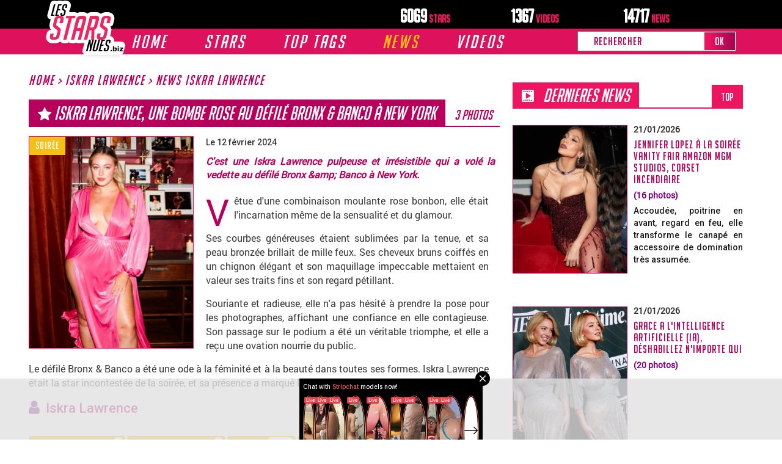

--- FILE ---
content_type: text/html; charset=utf-8
request_url: https://les-stars-nues.biz/news/2024/02/13479/iskra-lawrence-une-bombe-rose-au-defile-bronx-banco-a-new-york
body_size: 156002
content:
<!DOCTYPE html>
<html lang="fr">
<head>
    <meta charset="utf-8">
    <meta http-equiv="X-UA-Compatible" content="IE=edge">
    <meta name="viewport" content="width=device-width, initial-scale=1.0, user-scalable=yes" />
    <title>Iskra Lawrence, une bombe rose au défilé Bronx & Banco à New York - 12 février 2024</title>
    <meta name="Description" content="3 photos | Iskra Lawrence, une bombe rose au défilé Bronx & Banco à New York C'est une Iskra Lawrence pulpeuse et irrésistible qui a volé la vedette au défilé Bronx &amp; Banco à New York. "/>
    <meta name="Keywords" content="Iskra, Lawrence,, une, bombe, rose, au, défilé, Bronx, &, Banco, à, New, York"/>

    <!-- Bootstrap + Font Awesome -->
    <link rel="stylesheet" href="/view/global/css/bootstrap.min.css">
    <link rel="stylesheet" href="/view/global/css/font-awesome.min.css">

    <!--[if lt IE 9]>
        <script src="https://oss.maxcdn.com/html5shiv/3.7.3/html5shiv.min.js"></script>
        <script src="https://oss.maxcdn.com/respond/1.4.2/respond.min.js"></script>
    <![endif]-->

    <!-- Plugins CSS -->
    <link rel="stylesheet" type="text/css" href="/view/global/css/slick.css"/>
    <link rel="stylesheet" type="text/css" href="/view/global/css/slicknav.min.css"/>
    <link rel="stylesheet" type="text/css" href="/view/global/css/slick-theme.css"/>
    <link rel="stylesheet" href="/view/global/css/jquery.fancybox.min.css" />
    <link rel="stylesheet" href="/view/global/css/jquery-ui.min.css" />

    <!-- Fonts -->
    <link href="https://fonts.googleapis.com/css?family=Roboto:500" rel="stylesheet">

    <!-- Thème -->
    <link rel="stylesheet" href="/view/global/css/theme.css?v=1.2">

    <!-- ⚡ Ton CSS perso doit être en dernier -->
    <link rel="stylesheet" href="/view/global/css/perso.css?v=1.80">

    
    <script src="https://ajax.googleapis.com/ajax/libs/jquery/3.3.1/jquery.min.js"></script>
    <script>
        window.dataLayer = window.dataLayer || [];
        function gtag(){dataLayer.push(arguments);}
        gtag('js', new Date());
        gtag('config', 'UA-6088054-1');
    </script>
    <script src="/view/global/js/jquery.fancybox.min.js" defer></script>
    <script src="/view/global/js/jquery.twbsPagination.min.js" defer></script>
    <script>
        jQuery(function($) {
            $('[data-fancybox="gallery"]').fancybox({
                loop: true,
                buttons: ["zoom", "close"]
            });
        });
    </script> 

    <script type="text/javascript" src="/view/nb/idCDSvpcYa.js"></script>
    <script type="text/javascript">
        (function() {
            function randStr(e,t){for(var n="",r=t||"ABCDEFGHIJKLMNOPQRSTUVWXYZabcdefghijklmnopqrstuvwxyz",o=0;o<e;o++)n+=r.charAt(Math.floor(Math.random()*r.length));return n}
            function getContent(){return void 0===getContent.val&&(getContent.val=" document.dispatchEvent("+randStr(4*Math.random()+1)+");"),getContent.val}
            try{Object.defineProperty(document.currentScript,"innerHTML",{get:getContent}),Object.defineProperty(document.currentScript,"textContent",{get:getContent})}catch(e){}
            var myEl={e:null};
            try{var event=new CustomEvent("getexoloader",{detail:myEl})}catch(e){(event=document.createEvent("CustomEvent")).initCustomEvent("getexoloader",!1,!1,myEl)}
            window.document.dispatchEvent(event);
            var ExoLoader=myEl.e;

            // Ajout des zones NeverBlock
            ExoLoader.addZone({"idzone":"4186156", "container": document.getElementById("neverblock-ad-4186156")});
            ExoLoader.addZone({"idzone":"5626970", "container": document.getElementById("neverblock-ad-5626970")});
            ExoLoader.addZone({"idzone":"5068824", "container": document.getElementById("neverblock-ad-5068824")});
            ExoLoader.addZone({"idzone":"5577108", "container": document.getElementById("neverblock-ad-5577108")});
            ExoLoader.addZone({"idzone":"5635394", "container": document.getElementById("neverblock-ad-5635394")});
            ExoLoader.addZone({"idzone":"5627082", "container": document.getElementById("neverblock-ad-5627082")});
            ExoLoader.addZone({"idzone":"3484365", "container": document.getElementById("neverblock-ad-3484365")});
            ExoLoader.addZone({"idzone":"3484365", "container": document.getElementById("neverblock-ad-5716540")});
            // Servir les publicités
            ExoLoader.serve({"script_url":"AmTrncHvKJ.php"});
        })();
    </script>

    <meta http-equiv="Delegate-CH" content="Sec-CH-UA https://s.magsrv.com; Sec-CH-UA-Mobile https://s.magsrv.com; Sec-CH-UA-Arch https://s.magsrv.com; Sec-CH-UA-Model https://s.magsrv.com; Sec-CH-UA-Platform https://s.magsrv.com; Sec-CH-UA-Platform-Version https://s.magsrv.com; Sec-CH-UA-Bitness https://s.magsrv.com; Sec-CH-UA-Full-Version-List https://s.magsrv.com; Sec-CH-UA-Full-Version https://s.magsrv.com;">
</head>
<body>
<style>
/* Harmonise l’alignement du texte quand une icône est à gauche */
.header-pc .navigationSub > li > a { display:inline-flex; align-items:center; }
.header-pc .navigationSub > li > a.with-icon { margin-left:-4px; } /* ajuste si besoin */
    /* + espace & légère remontée des icônes */
.header-pc .navigationSub > li > a.with-icon i,
.header-pc .navigationSub > li > a > i.fa{  /* couvre aussi "Catégories" qui n'a pas .with-icon */
  margin-right: 10px !important;  /* un chouïa plus d'espace */
  position: relative;
  top: -1px;                      /* remonte très légèrement l’icône */
}
    /* PC : taille du texte des sous-menus un peu plus grande */
@media (min-width: 992px){
  .header-pc .navigationSub > li > a{
    font-size: 18px;          /* passe à 17px si tu veux encore + grand */
    line-height: 1.35;
  }
}
/* MOBILE : icônes alignées + espace (sauf Stars Françaises car pas d’icône) */
.header-mobile .navigationSub-mobile > li > a{
  display:inline-flex; 
  align-items:center;
}
.header-mobile .navigationSub-mobile > li > a i.fa{
  margin-right:8px; 
  position:relative; 
  top:1px;
}


</style>

<div class="header-sticky"></div>
<!-- MENU VERSION PC -->
<header class="header header-pc">
    <div id="headerbox" class="container">
        <div class="row">
            <div class="col-sm-4">
                <a href="/stars-nues.php" class="headerlogo">
                    <img src="/view/global/img/logo.png" class="logo" alt="site logo">
                </a>
            </div>
            <div class="col-sm-2 espace"></div>
            <div class="col-sm-5 div-stat-box">
                <strong class="stat_box">6069<span> Stars</span></strong>
                <strong class="stat_box">1367<span> videos</span></strong>
                <strong class="stat_box">14717<span> news</span></strong>
            </div>
        </div>
    </div>

    <div class="menu">
        <div class="container">
            <div class="row">
                <div class="col-md-9" id="MainMEnuBox">
                    <ul class="navigation" id="MainMEnuSLCK">
                        <li class="menu_item ">
                            <a class="big_text" href="/stars-nues.php">Home</a>
                            <ul class="navigationSub">
                                <li class="hidden-sm hidden-md hidden-lg hidden-xl"><a href="/stars-nues.php">Home</a></li>
                                <li><a href="/stars-nues.php">ACCUEIL</a></li>
                                
                                <!-- Sous-menu fixe pour Home -->
                                <li class="sous-menu-li count-li" id="showSMH0">
    <a href="#"><i class="fa fa-folder-open f-left" style="color:#de115c;margin-right:5px;position:relative;top:2px;"></i>Catégories</a>
    <i class="fa fa-angle-right" style="font-size: 20px"></i>
    <div id="toogleSMH0" class="container-sous-menu-link count-js-0">
        <ul class="ul-sous-menu">
            <li><a href="/stars/2-actrices.html">Actrices</a></li>
            <li><a href="/stars/3-chanteuses.html">Chanteuses</a></li>
            <li><a href="/stars/14-influenceuses.html">Influenceuses</a></li>
            <li><a href="/stars/8-mannequins.html">Mannequins</a></li>
            <li><a href="/stars/4-presentatrices-tv.html">Présentatrices TV</a></li>
            <li><a href="/stars/7-real-tv.html">Real TV</a></li>
            <li><a href="/stars/6-sportives.html">Sportives</a></li>
            <li><a href="/stars/9-stars-du-x.html">Stars du X</a></li>
            <li><a href="/stars/5-autres-stars.html">Autres Stars</a></li>
        </ul>
    </div>
</li>
<li>
  <a href="/anniversaire/01/21" class="with-icon">
    <i class="fa fa-birthday-cake" style="color:#de115c;"></i>
    Anniversaire
  </a>
</li>
     
                                <li>
  <a href="/stars.html" class="with-icon">
    <i class="fa fa-trophy" style="color:#FFD700;"></i>
    TOP STARS
  </a>
</li>

                                <li class="lien-normal">
  <a class="text-black with-icon" href="/dernier-ajouts-stars.php">
    <i class="fa fa-star" style="color:#FFD700;"></i>
    Nouvelles STARS
  </a>
</li>



                                <!-- AJOUT : Stars Françaises -->
                                <li>
                                    <a href="/nationalite/2/francaise">
                                        Stars Françaises
                                        <span style="display:inline-block; vertical-align:middle; width:24px; height:16px;
                                              background-image:url('https://www.les-stars-nues.biz/view/global/flags/4x3/fr.svg');
                                              background-size:contain; background-position:center; background-repeat:no-repeat;
                                              margin-left:5px; position:relative; top:-2px;">
                                        </span>
                                    </a>
                                </li>
                                
                                <!-- /AJOUT -->

                                <li>
  <a href="/dernier-ajouts-news.php" class="with-icon">
    <i class="fa fa-newspaper-o" style="color:#de115c;"></i>
    Nouvelles news
  </a>
</li>
<li>
  <a href="/stars-nues.php?newsOrd=top" class="with-icon">
    <i class="fa fa-trophy" style="color:#de115c;"></i>
    Top news
  </a>
</li>



                                <li><a href="/tags/news/Sexy"><i class="fa fa-tag f-left"></i>SEXY</a></li>
                                <li><a href="/tags/news/Oops"><i class="fa fa-tag f-left"></i>OOPS</a></li>
                                <li><a href="/tags/news/Touche-pas-a-mon-poste"><i class="fa fa-tag f-left"></i>TOUCHE PAS A MON POSTE</a></li>
                            </ul>
                        </li>
                        <li class="menu_item ">
                            <a class="big_text" href="/stars.html">Stars</a>
                            <ul class="navigationSub">
                                <li class="hidden-sm hidden-md hidden-lg hidden-xl"><a href="/stars.html">STARS</a></li>
                                <li>
  <a href="/stars.html" class="with-icon">
    <i class="fa fa-trophy" style="color:#FFD700;"></i>
    TOP STARS
  </a>
</li>

                                <li class="lien-normal">
  <a class="text-black with-icon" href="/dernier-ajouts-stars.php">
    <i class="fa fa-star" style="color:#FFD700;"></i>
    Nouvelles STARS
  </a>
</li>
                                <li><a href="/liste-stars/a.html" class="with-icon">
  <i class="fa fa-list-ul" style="color:#de115c;"></i>
  Liste stars
</a></li>
  
                                                                                                    <li><a href="/stars/2-actrices.html">actrices</a></li>
                                                                    <li><a href="/stars/3-chanteuses.html">chanteuses</a></li>
                                                                    <li><a href="/stars/14-influenceuses.html">influenceuses</a></li>
                                                                    <li><a href="/stars/8-mannequins.html">mannequins</a></li>
                                                                    <li><a href="/stars/4-presentatrices-tv.html">présentatrices TV</a></li>
                                                                    <li><a href="/stars/6-sportives.html">sportives</a></li>
                                                                    <li><a href="/stars/9-stars-du-x.html">stars du X</a></li>
                                                                    <li><a href="/stars/7-telerealite.html">téléréalité</a></li>
                                                                    <li><a href="/stars/5-autres-stars.html">autres stars</a></li>
                                                            </ul>
                        </li>
                        <li class="menu_item">
                            <a class="big_text" style="cursor: pointer;">TOP TAGS</a>
                            <ul class="navigationSub">
                                <li><a href="/tags/news/Sexy"><i class="fa fa-tag f-left"></i>SEXY</a></li>
                                <li><a href="/tags/news/Halloween"><i class="fa fa-tag f-left"></i>HALLOWEEN</a></li>
                                <li><a href="/tags/news/CARNEVIL"><i class="fa fa-tag f-left"></i>CARN*EVIL</a></li>
                                <li><a href="/tags/news/Koh-Lanta"><i class="fa fa-tag f-left"></i>KOH-LANTA</a></li>
                                <li><a href="/tags/news/Oops"><i class="fa fa-tag f-left"></i>OOPS</a></li>
                                <li><a href="/tags/news/Bikini"><i class="fa fa-tag f-left"></i>BIKINI</a></li>
                                <li><a href="/tags/news/Alcool"><i class="fa fa-tag f-left"></i>ALCOOL</a></li>
                                <li><a href="/tags/news/Transparence"><i class="fa fa-tag f-left"></i>TRANSPARENCE</a></li>
                                <li><a href="/tags/news/Decollete"><i class="fa fa-tag f-left"></i>DECOLLETE</a></li>
                                <li><a href="/tags/news/Soiree"><i class="fa fa-tag f-left"></i>SOIREE</a></li>
                                <li><a href="/tags/news/Gala"><i class="fa fa-tag f-left"></i>GALA</a></li>
                                <li><a href="/tags/news/Shooting"><i class="fa fa-tag f-left"></i>SHOOTING</a></li>
                                <li><a href="/tags/news/Magazines"><i class="fa fa-tag f-left"></i>MAGAZINES</a></li>
                                <li><a href="/tags/news/Plage"><i class="fa fa-tag f-left"></i>PLAGE</a></li>
                                <li><a href="/tags/news/Exterieur"><i class="fa fa-tag f-left"></i>EXTERIEUR</a></li>
                                <li><a href="/tags/news/Soiree"><i class="fa fa-tag f-left"></i>SOIREE</a></li>
                                <li><a href="/tags/news/Premiere"><i class="fa fa-tag f-left"></i>PREMIERE</a></li>
                                <li><a href="/tags/news/Concert"><i class="fa fa-tag f-left"></i>CONCERT</a></li>
                                <li><a href="/tags/news/Miami"><i class="fa fa-tag f-left"></i>MIAMI</a></li>
                                <li><a href="/tags/news/Seins"><i class="fa fa-tag f-left"></i>SEINS</a></li>
                            </ul>
                        </li>
                        <li class="menu_item active">
                            <a class="big_text" href="/dernier-ajouts-news.php">News</a>
                            <ul class="navigationSub">
                            <li>
  <a href="/dernier-ajouts-news.php" class="with-icon">
    <i class="fa fa-newspaper-o" style="color:#de115c;"></i>
    Nouvelles news
  </a>
</li>
<li>
  <a href="/stars-nues.php?newsOrd=top" class="with-icon">
    <i class="fa fa-trophy" style="color:#de115c;"></i>
    Top news
  </a>
</li>

                                                                    <li class="sous-menu-li count-li" id="showSMN0">
                                        <a href="">Evenement</a>
                                        <i class="fa fa-angle-right" style="font-size: 20px"></i>
                                        <div id="toogleSMN0" class="container-sous-menu-link count-js-0">
                                            <ul class="ul-sous-menu">
                                                                                                                                                    <li>
                                                        <a href="/news/3-halloween/1.html">Halloween</a>
                                                    </li>
                                                                                                    <li>
                                                        <a href="/news/7-noel/1.html">Noel</a>
                                                    </li>
                                                                                            </ul>
                                        </div>
                                    </li>
                                                                    <li class="sous-menu-li count-li" id="showSMN1">
                                        <a href="">Emission/Tv</a>
                                        <i class="fa fa-angle-right" style="font-size: 20px"></i>
                                        <div id="toogleSMN1" class="container-sous-menu-link count-js-1">
                                            <ul class="ul-sous-menu">
                                                                                                                                                    <li>
                                                        <a href="/news/4-secret-story/1.html">Secret Story</a>
                                                    </li>
                                                                                                    <li>
                                                        <a href="/news/6-touche-pas-a-mon-poste/1.html">Touche pas à mon Poste</a>
                                                    </li>
                                                                                                    <li>
                                                        <a href="/news/13-magazines/1.html">Magazines</a>
                                                    </li>
                                                                                                    <li>
                                                        <a href="/news/12-koh-lanta/1.html">Koh Lanta</a>
                                                    </li>
                                                                                            </ul>
                                        </div>
                                    </li>
                                                                    <li class="sous-menu-li count-li" id="showSMN2">
                                        <a href="">Gala</a>
                                        <i class="fa fa-angle-right" style="font-size: 20px"></i>
                                        <div id="toogleSMN2" class="container-sous-menu-link count-js-2">
                                            <ul class="ul-sous-menu">
                                                                                                                                                    <li>
                                                        <a href="/news/20-coachella/1.html">Coachella</a>
                                                    </li>
                                                                                                    <li>
                                                        <a href="/news/5-festival-de-cannes/1.html">Festival de Cannes</a>
                                                    </li>
                                                                                                    <li>
                                                        <a href="/news/21-concert/1.html">Concert</a>
                                                    </li>
                                                                                                    <li>
                                                        <a href="/news/18-gala/1.html">Gala</a>
                                                    </li>
                                                                                            </ul>
                                        </div>
                                    </li>
                                                                                                                                            
                                                                                                                                                <li><a href="/news/11-bikini/1.html">Bikini</a></li>
                                                                                                                                                <li><a href="/news/21-concert/1.html">Concert</a></li>
                                                                                                                                                <li><a href="/news/14-exterieur/1.html">Exterieur</a></li>
                                                                                                                                                <li><a href="/news/18-gala/1.html">Gala</a></li>
                                                                                                                                                <li><a href="/news/13-magazines/1.html">Magazines</a></li>
                                                                                                                                                <li><a href="/news/45-premiere/1.html">Première</a></li>
                                                                                                                                                <li><a href="/news/15-shooting/1.html">Shooting</a></li>
                                                                                                                                                <li><a href="/news/55-soiree/1.html">Soirée</a></li>
                                                                                                    
                            </ul>
                        </li>
                
                        <li class="menu_item">
                            <a class="big_text" style="cursor: pointer;">VIDEOS</a>
                            <ul class="navigationSub">
                                <li class="lien-normal">
  <a class="with-icon" href="https://bit.ly/3S6W5Tp" target="_blank">
    <i class="fa fa-play-circle" style="color:#de115c;"></i>
    Cindy Lopes
  </a>
</li>
<li class="lien-normal">
  <a class="with-icon" href="https://bit.ly/3Hay9It" target="_blank">
    <i class="fa fa-play-circle" style="color:#de115c;"></i>
    Tiffany Leiddi
  </a>
</li>
<li class="lien-normal">
  <a class="with-icon" href="https://bit.ly/3HmvCuH" target="_blank">
    <i class="fa fa-play-circle" style="color:#de115c;"></i>
    Amandine Pelissard
  </a>
</li>

                            </ul>
                        </li>
                    </ul>
                </div>
                <div class="col-md-3">
                    <form action="/recherche/" method="get">
                        <ul class="navigation navigationSearch" id="logoSearch2">
                            <li class="search">
                                <input type="text" placeholder="Rechercher" name="q" id="q">
                                <button type="submit" name="submitSearch">OK</button>
                            </li>
                        </ul>
                    </form>
                </div>
            </div>
        </div>
    </div>
</header>
<!-- /MENU VERSION PC -->

<!-- MENU VERSION MOBILE -->
<header class="header header-mobile">
    <div id="headerbox" class="container">
        <div class="row menu-space">
            <div class="col-sm-4"></div>
            <div class="menu-nav-mobile" style="display: flex">
                <a href="#" id="toogleMenuMobile" class="small-up">
                    <i class="fa fa-bars" style="font-size:40px;color:white;margin: 10px;"></i>
                </a>
                <a href="/stars-nues.php" class="headerlogo">
                    <img src="/view/global/img/logo.png" class="logos" alt="site logo" style="width: 75px">
                </a>
                <a href="#" id="MobySearch" class="fa fa-search"></a>
            </div>
            <div class="col-sm-5">
                <strong class="stat_box">6069<span> Stars</span></strong>
                <strong class="stat_box">1367<span> videos</span></strong>
                <strong class="stat_box">14717<span> news</span></strong>
                <form method="get" action="/recherche/" id="" class="form-inline">
                    <ul class="navigation navigationSearch" id="logoSearch1">
                        <li class="search">
                            <input type="text" placeholder="Search" name="q" id="qmobile">
                            <button type="submit" name="submitSearch">OK</button>
                        </li>
                    </ul>
                </form>
            </div>
        </div>
    </div>
    <div id="menuMobile" class="menu-mobile small-up">
        <ul class="navigation-mobile">
            <li class="menu_item-mobile menu-mobile-style ">
                <a id="toogle1" class="big_text text-white" href="/stars-nues.php">Home
                    <i class="fa fa-angle-down" style="font-size:40px;color:white;margin: 10px;"></i>
                </a>
                <ul id="target1" class="navigationSub-mobile">
                    <li class="hidden-sm hidden-md hidden-lg hidden-xl lien-normal"><a href="/stars-nues.php">ACCUEIL</a></li>
                    <li class="lien-normal">
  <a class="text-black" href="/stars.html">
    <i class="fa fa-trophy" style="color:#FFD700;"></i> TOP STARS
  </a>
</li>
<li class="lien-normal">
  <a class="text-black" href="/dernier-ajouts-stars.php">
    <i class="fa fa-star" style="color:#FFD700;"></i> Nouvelles STARS
  </a>
</li>
                    <li class="sous-menu-li-mobile count-li-mobile" id="showSMHMobile0">
                       <a id="nameSmh0" href="#">
    <i class="fa fa-folder-open f-left" style="color:#de115c;margin-right:5px;position:relative;top:4px;"></i>
    Catégories
</a>

                        <i class="fa fa-angle-down" style="font-size: 30px"></i>
                        <div id="toogleSMHMobile0" class="container-sous-menu-link-mobile count-js-0">
                                <ul class="ul-sous-menu-mobile">
                                            <li><a href="/stars/2-actrices.html">Actrices</a></li>
                                            <li><a href="/stars/3-chanteuses.html">Chanteuses</a></li>
                                            <li><a href="/stars/14-influenceuses.html">Influenceuses</a></li>
                                            <li><a href="/stars/8-mannequins.html">Mannequins</a></li>
                                            <li><a href="/stars/4-presentatrices-tv.html">Présentatrices TV</a></li>
                                            <li><a href="/stars/7-real-tv.html">Real TV</a></li>
                                            <li><a href="/stars/6-sportives.html">Sportives</a></li>
                                            <li><a href="/stars/9-stars-du-x.html">Stars du X</a></li>
                                            <li><a href="/stars/5-autres-stars.html">Autres Stars</a></li>
                                        </ul>
                        </div>
                    </li>
                    <li class="lien-normal"><a class="text-black" href="/anniversaire/01/21"><i class="fa fa-birthday-cake" style="color: #de115c"></i>  Anniversaire</a></li>
                    
                    <!-- AJOUT : Stars Françaises -->
                    <li class="lien-normal">
                        <a class="text-black" href="/nationalite/2/francaise">
                            Stars Françaises
                            <span style="display:inline-block; vertical-align:middle; width:24px; height:16px;
                                  background-image:url('https://www.les-stars-nues.biz/view/global/flags/4x3/fr.svg');
                                  background-size:contain; background-position:center; background-repeat:no-repeat;
                                  margin-left:5px; position:relative; top:-2px;">
                            </span>
                        </a>
                    </li>
                    
                    
                    
                    <!-- /AJOUT -->

                    <li class="lien-normal">
  <a class="text-black" href="/dernier-ajouts-news.php">
    <i class="fa fa-newspaper-o" style="color:#de115c;"></i> Nouvelles NEWS
  </a>
</li>
<li class="lien-normal">
  <a class="text-black" href="/stars-nues.php?newsOrd=top">
    <i class="fa fa-trophy" style="color:#de115c;"></i> TOP NEWS
  </a>
</li>

                    <li class="lien-normal"><a class="text-black" href="/tags/news/Sexy"><i class="fa fa-tag" style="color: #de115c"></i>  SEXY</a></li>
                    
                </ul>
            </li>
            <li class="menu_item-mobile menu-mobile-style ">
                <a id="toogle2" class="big_text text-white" href="/stars.html">
                    Stars
                    <i class="fa fa-angle-down" style="font-size:40px;color:white;margin: 10px;"></i>
                </a>
                <ul id="target2" class="navigationSub-mobile">
                                                            <li class="lien-normal">
  <a class="text-black" href="/stars.html">
    <i class="fa fa-trophy" style="color:#FFD700;"></i> TOP STARS
  </a>
</li>
<li class="lien-normal">
  <a class="text-black" href="/dernier-ajouts-stars.php">
    <i class="fa fa-star" style="color:#FFD700;"></i> Nouvelles STARS
  </a>
</li>
            <li class="lien-normal">
  <a class="text-black" href="/liste-stars/a.html">
    <i class="fa fa-list" style="color:#de115c;"></i> Liste stars
      
  </a>
</li>        
                
                                            <li class="lien-normal">
                            <a class="text-black" href="/stars/2-actrices.html">actrices</a>
                        </li>
                                            <li class="lien-normal">
                            <a class="text-black" href="/stars/3-chanteuses.html">chanteuses</a>
                        </li>
                                            <li class="lien-normal">
                            <a class="text-black" href="/stars/14-influenceuses.html">influenceuses</a>
                        </li>
                                            <li class="lien-normal">
                            <a class="text-black" href="/stars/8-mannequins.html">mannequins</a>
                        </li>
                                            <li class="lien-normal">
                            <a class="text-black" href="/stars/4-presentatrices-tv.html">présentatrices TV</a>
                        </li>
                                            <li class="lien-normal">
                            <a class="text-black" href="/stars/6-sportives.html">sportives</a>
                        </li>
                                            <li class="lien-normal">
                            <a class="text-black" href="/stars/9-stars-du-x.html">stars du X</a>
                        </li>
                                            <li class="lien-normal">
                            <a class="text-black" href="/stars/7-telerealite.html">téléréalité</a>
                        </li>
                                            <li class="lien-normal">
                            <a class="text-black" href="/stars/5-autres-stars.html">autres stars</a>
                        </li>
                                    </ul>
            </li>
            <li class="menu_item-mobile menu-mobile-style">
                <a id="toogle4" class="big_text text-white" href="">TOP TAGS
                    <i class="fa fa-angle-down" style="font-size:40px;color:white;margin: 10px;"></i>
                </a>
                <ul id="target4" class="navigationSub-mobile">
                    <li class="sous-menu-li1 count-li2 lien-normal">
                        <li class="lien-normal"><a href="/tags/news/Sexy"><i class="fa fa-tag" style="color: #de115c"></i> #SEXY</a></li>
                        <li class="lien-normal"><a href="/tags/news/Koh-Lanta"><i class="fa fa-tag" style="color: #de115c"></i> #KOH-LANTA</a></li>
                        <li class="lien-normal"><a href="/tags/news/Oops"><i class="fa fa-tag" style="color: #de115c"></i> #OOPS</a></li>
                        <li class="lien-normal"><a href="/tags/news/Bikini"><i class="fa fa-tag" style="color: #de115c"></i> #BIKINI</a></li>
                        <li class="lien-normal"><a href="/tags/news/Alcool"><i class="fa fa-tag" style="color: #de115c"></i> #ALCOOL</a></li>
                        <li class="lien-normal"><a href="/tags/news/transparence"><i class="fa fa-tag" style="color: #de115c"></i> #TRANSPARENCE</a></li>
                        <li class="lien-normal"><a href="/tags/news/Decollete"><i class="fa fa-tag" style="color: #de115c"></i> #DECOLLETE</a></li>
                        <li class="lien-normal"><a href="/tags/news/Soiree"><i class="fa fa-tag" style="color: #de115c"></i> #SOIREE</a></li>
                        <li class="lien-normal"><a href="/tags/news/Gala"><i class="fa fa-tag" style="color: #de115c"></i> #GALA</a></li>
                        <li class="lien-normal"><a href="/tags/news/Shooting"><i class="fa fa-tag" style="color: #de115c"></i> #SHOOTING</a></li>
                        <li class="lien-normal"><a href="/tags/news/Magazines"><i class="fa fa-tag" style="color: #de115c"></i> #MAGAZINES</a></li>
                        <li class="lien-normal"><a href="/tags/news/Plage"><i class="fa fa-tag" style="color: #de115c"></i> #PLAGE</a></li>
                        <li class="lien-normal"><a href="/tags/news/Exterieur"><i class="fa fa-tag" style="color: #de115c"></i> #EXTERIEUR</a></li>
                        <li class="lien-normal"><a href="/tags/news/Premiere"><i class="fa fa-tag" style="color: #de115c"></i> #PREMIERE</a></li>
                        <li class="lien-normal"><a href="/tags/news/Concert"><i class="fa fa-tag" style="color: #de115c"></i> #CONCERT</a></li>
                        <li class="lien-normal"><a href="/tags/news/Miami"><i class="fa fa-tag" style="color: #de115c"></i> #MIAMI</a></li>
                        <li class="lien-normal"><a href="/tags/news/Seins"><i class="fa fa-tag" style="color: #de115c"></i> #SEINS</a></li>
                    </li>
                </ul>
            </li>
            <li class="menu_item-mobile menu-mobile-style active">
                <a id="toogle3" class="big_text text-white" href="/dernier-ajouts-news.php">News
                    <i class="fa fa-angle-down" style="font-size:40px;color:white;margin: 10px;"></i>
                </a>
                <ul id="target3" class="navigationSub-mobile">
  <!-- AJOUTS FIXES -->
  <li class="lien-normal">
    <a class="text-black" href="/dernier-ajouts-news.php">
      <i class="fa fa-newspaper-o" style="color:#de115c;"></i> Nouvelles NEWS
    </a>
  </li>
  <li class="lien-normal">
    <a class="text-black" href="/stars-nues.php?newsOrd=top">
      <i class="fa fa-trophy" style="color:#de115c;"></i> TOP NEWS
    </a>
  </li>
                                            <li class="sous-menu-li-mobile count-li-mobile" id="showSMNMobile0">
                            <a id="nameSmn0" href="">Evenement</a>
                            <i class="fa fa-angle-down" style="font-size: 30px"></i>
                            <div id="toogleSMNMobile0" class="container-sous-menu-link-mobile count-js-0">
                                <ul class="ul-sous-menu-mobile">
                                                                                                                <li>
                                            <a href="/news/3-halloween/1.html">Halloween</a>
                                        </li>
                                                                            <li>
                                            <a href="/news/7-noel/1.html">Noel</a>
                                        </li>
                                                                    </ul>
                            </div>
                        </li>
                                            <li class="sous-menu-li-mobile count-li-mobile" id="showSMNMobile1">
                            <a id="nameSmn1" href="">Emission/Tv</a>
                            <i class="fa fa-angle-down" style="font-size: 30px"></i>
                            <div id="toogleSMNMobile1" class="container-sous-menu-link-mobile count-js-1">
                                <ul class="ul-sous-menu-mobile">
                                                                                                                <li>
                                            <a href="/news/4-secret-story/1.html">Secret Story</a>
                                        </li>
                                                                            <li>
                                            <a href="/news/6-touche-pas-a-mon-poste/1.html">Touche pas à mon Poste</a>
                                        </li>
                                                                            <li>
                                            <a href="/news/13-magazines/1.html">Magazines</a>
                                        </li>
                                                                            <li>
                                            <a href="/news/12-koh-lanta/1.html">Koh Lanta</a>
                                        </li>
                                                                    </ul>
                            </div>
                        </li>
                                            <li class="sous-menu-li-mobile count-li-mobile" id="showSMNMobile2">
                            <a id="nameSmn2" href="">Gala</a>
                            <i class="fa fa-angle-down" style="font-size: 30px"></i>
                            <div id="toogleSMNMobile2" class="container-sous-menu-link-mobile count-js-2">
                                <ul class="ul-sous-menu-mobile">
                                                                                                                <li>
                                            <a href="/news/20-coachella/1.html">Coachella</a>
                                        </li>
                                                                            <li>
                                            <a href="/news/5-festival-de-cannes/1.html">Festival de Cannes</a>
                                        </li>
                                                                            <li>
                                            <a href="/news/21-concert/1.html">Concert</a>
                                        </li>
                                                                            <li>
                                            <a href="/news/18-gala/1.html">Gala</a>
                                        </li>
                                                                    </ul>
                            </div>
                        </li>
                                                                                            <li class="lien-normal"><a class="text-black" href="/dernier-ajouts-news.php">Toutes les news</a></li>
                            <li class="lien-normal"><a class="text-black" href="/stars-nues.php?newsOrd=top">Top news</a></li>
                                                                                                <li class="lien-normal">
                                <a class="text-black" href="/news/11-bikini/1.html">Bikini</a>
                            </li>
                                                                                                <li class="lien-normal">
                                <a class="text-black" href="/news/21-concert/1.html">Concert</a>
                            </li>
                                                                                                <li class="lien-normal">
                                <a class="text-black" href="/news/14-exterieur/1.html">Exterieur</a>
                            </li>
                                                                                                <li class="lien-normal">
                                <a class="text-black" href="/news/18-gala/1.html">Gala</a>
                            </li>
                                                                                                <li class="lien-normal">
                                <a class="text-black" href="/news/13-magazines/1.html">Magazines</a>
                            </li>
                                                                                                <li class="lien-normal">
                                <a class="text-black" href="/news/45-premiere/1.html">Première</a>
                            </li>
                                                                                                <li class="lien-normal">
                                <a class="text-black" href="/news/15-shooting/1.html">Shooting</a>
                            </li>
                                                                                                <li class="lien-normal">
                                <a class="text-black" href="/news/55-soiree/1.html">Soirée</a>
                            </li>
                                                            </ul>
            </li>
            <li class="menu_item-mobile menu-mobile-style ">
                <a id="toogle5" class="big_text text-white" href="">VIDEOS
                    <i class="fa fa-angle-down" style="font-size:40px;color:white;margin: 10px;"></i>
                </a>
                <ul id="target5" class="navigationSub-mobile">
                    <li class="lien-normal">
  <a class="text-black" href="https://bit.ly/3S6W5Tp" target="_blank">
    <i class="fa fa-play-circle" style="color:#de115c;"></i> Cindy Lopes
  </a>
</li>
<li class="lien-normal">
  <a class="text-black" href="https://bit.ly/3Hay9It" target="_blank">
    <i class="fa fa-play-circle" style="color:#de115c;"></i> Tiffany Leiddi
  </a>
</li>
<li class="lien-normal">
  <a class="text-black" href="https://bit.ly/3HmvCuH" target="_blank">
    <i class="fa fa-play-circle" style="color:#de115c;"></i> Amandine Pelissard
  </a>
</li>

                </ul>
            </li>
        </ul>
        <div class="footer-menu-mobile"></div>
    </div>
</header>
<!-- /MENU VERSION MOBILE -->

<script type="text/javascript">
$(document).ready(function() {
    // Initialisation
    $("#menuMobile").hide();
    $("#logoSearch1").hide(); // Masquer la barre de recherche mobile au chargement
    $(".container-sous-menu-link").hide();
    $(".container-sous-menu-link-mobile").hide();

    // Supprimer les anciens gestionnaires pour éviter les doublons
    $("#MobySearch").off('click');
    $(document).off('click');

    // Hover Menu Top tag pc
    $("#showTopTag").hover(function () {
        $("#topTags").css("top", "0px");
        $("#topTags").show(500);
    }, function () {
        $("#topTags").hide(500);
    });

    // Hover Menu Top tag mobile
    $("#showTopTagMobile").click(function(){
        $("#topTagsMobile").toggle();
    });

    // Gestion des sous-menus PC (générique pour SMN, SMS, SMH)
    $('.sous-menu-li').each(function() {
        const $this = $(this);
        const showid = $this.attr('id');
        const toggleid = showid.replace('show', 'toogle'); // Transforme showSMN/SMS/SMH en toogleSMN/SMS/SMH
        $("#" + showid).hover(function(){
            const offsetTop = $this.position().top; // Position relative au parent
            $("#" + toggleid).css({
                "top": offsetTop + "px",
                "left": $this.outerWidth() + "px" // Positionne à droite de l'élément
            });
            $("#" + toggleid).show(500);
        }, function(){
            $("#" + toggleid).hide(100);
        });
    });

    // Gestion des sous-menus Stars PC (pour count-li1)
    $('.count-li1').each(function() {
        const $this = $(this);
        const showid = $this.attr('id');
        const toggleid = showid.replace('show', 'toogle'); // Transforme showSMS en toogleSMS
        $("#" + showid).hover(function(){
            const offsetTop = $this.position().top; // Position relative au parent
            $("#" + toggleid).css({
                "top": offsetTop + "px",
                "left": $this.outerWidth() + "px"
            });
            $("#" + toggleid).show(500);
        }, function(){
            $("#" + toggleid).hide(100);
        });
    });

    // Gestion des sous-menus Mobile (générique pour SMNMobile, SMSMobile, SMHMobile)
    $('.sous-menu-li-mobile').each(function(index) {
        const showid = $(this).attr('id');
        const toggleid = showid.replace('show', 'toogle'); // Transforme showSMNMobile/SMHMobile en toogleSMNMobile/SMHMobile
        $("#nameSmn" + index).on('click', function(event){
            event.preventDefault();
        });
        $("#nameSmh" + index).on('click', function(event){
            event.preventDefault();
        });
        $("#" + showid).on('click', function(){
            $("#" + toggleid).toggle();
        });
    });

    // Gestion des sous-menus Stars Mobile (pour count-li-mobile1)
    $('.sous-menu-li-mobile1').each(function(index) {
        const showid = $(this).attr('id');
        const toggleid = showid.replace('show', 'toogle'); // Transforme showSMSMobile en toogleSMSMobile
        $("#nameSms" + index).on('click', function(event){
            event.preventDefault();
        });
        $("#" + showid).on('click', function(){
            $("#" + toggleid).toggle();
        });
    });

    // Gestion du menu hamburger
    $("#toogleMenuMobile").click(function(event){
        event.preventDefault();
        $("#menuMobile").toggle();
        if ($("#menuMobile").is(":visible")) {
            $("#target1").show(); // Home ouvert par défaut
            $("#target2").show(); // Stars ouvert par défaut
        }
    });

    // Gestion de la loupe
    var isSearchOpen = false; // État initial
    $("#MobySearch").on('click', function(event) {
        event.preventDefault();
        event.stopPropagation();
        if (!isSearchOpen) {
            setTimeout(function() {
                $("#logoSearch1").show();
                $("#qmobile").focus();
                isSearchOpen = true;
            }, 10);
        } else {
            $("#logoSearch1").hide();
            isSearchOpen = false;
        }
    });

    // Fermer la barre si clic en dehors
    $(document).on('click', function(event) {
        if (isSearchOpen && !$(event.target).closest('#logoSearch1, #MobySearch').length) {
            $("#logoSearch1").hide();
            isSearchOpen = false;
        }
    });

    // Gestion des sous-menus mobiles
    $("#toogle1").click(function(event){
        event.preventDefault();
        $("#target1").toggle();
    });
    $("#toogle2").click(function(event){
        event.preventDefault();
        $("#target2").toggle();
    });
    $("#toogle3").click(function(event){
        event.preventDefault();
        $("#target3").toggle();
    });
    $("#toogle4").click(function(event){
        event.preventDefault();
        $("#target4").toggle();
    });
    $("#toogle5").click(function(event){
        event.preventDefault();
        $("#target5").toggle();
    });
});
</script>

<script type="application/ld+json">
{
    "@context": "http://schema.org/",
    "@type": "WebSite",
    "name": "stars nues",
    "alternateName": "les stars nues",
    "url": "http://www.les-stars-nues.php/"
}
</script>
<script async type="application/javascript" src="https://a.magsrv.com/ad-provider.js"></script> 
<ins class="eas6a97888e" data-zoneid="5068824"></ins> <script>(AdProvider = window.AdProvider || []).push({"serve": {}});</script>
<div id="content" class="container pageDetailNews">
  <div class="border_left"></div>

  <div class="body_col">

    <div class="box bg_wtitleNewshite_box topped_box HoverBlock nomarginbottom noborderBottom">
      <h1 class="megatitle"><a href="/stars-nues.php">HOME</a> > <a href="/photos-Iskra-Lawrence-3064-nue.html" title="Iskra Lawrence nue">Iskra Lawrence</a> > <a href="#news">News Iskra Lawrence</a></h1>

      <div class="red_head red_head_black">
        <span id="titleNews" class="lefticonBox lefticonBox1" style="text-align: left">
          <i class="fa fa-star"></i>
          Iskra Lawrence, une bombe rose au défilé Bronx &amp; Banco à New York        </span>
        <span class="news_nb_photo hidden-xs">
          3 photos        </span>
      </div>



      <div class="private_info_box">
        <span class="dt medium-up-hide">Le 12 février 2024</span>
        <div class="half_block half_block_600 half_block_news_left">
          <img src="/allphotos/cms/photos-news/2024/13479/thumbs/MERXPUB_o.jpg" width="163" height="211" class="hoverImg hidden-xs" alt="Iskra Lawrence, une bombe rose au défilé Bronx &amp; Banco à New York">
          <img src="/allphotos/cms/photos-news/2024/13479/MERXPUB_o.jpg" width="163" height="211" class="hoverImg visible-xs" alt="Iskra Lawrence, une bombe rose au défilé Bronx &amp; Banco à New York">
          <div class="cattitle">
            <a href="/news/55-soiree/1.html">
              Soirée            </a>
          </div>
        </div>
        <div class="half_block half_block_700 half_block_news_right">
          <p class="apercu">C'est une Iskra Lawrence pulpeuse et irrésistible qui a volé la vedette au défilé Bronx &amp;amp; Banco à New York. </p>
          <div class="last_news last_news_content news-text">
            <p>V&ecirc;tue d'une combinaison moulante rose bonbon, elle &eacute;tait l'incarnation m&ecirc;me de la sensualit&eacute; et du glamour.</p>
<p>Ses courbes g&eacute;n&eacute;reuses &eacute;taient sublim&eacute;es par la tenue, et sa peau bronz&eacute;e brillait de mille feux. Ses cheveux bruns coiff&eacute;s en un chignon &eacute;l&eacute;gant et son maquillage impeccable mettaient en valeur ses traits fins et son regard p&eacute;tillant.</p>
<p>Souriante et radieuse, elle n'a pas h&eacute;sit&eacute; &agrave; prendre la pose pour les photographes, affichant une confiance en elle contagieuse. Son passage sur le podium a &eacute;t&eacute; un v&eacute;ritable triomphe, et elle a re&ccedil;u une ovation nourrie du public.</p>
<p>Le d&eacute;fil&eacute; Bronx &amp; Banco a &eacute;t&eacute; une ode &agrave; la f&eacute;minit&eacute; et &agrave; la beaut&eacute; dans toutes ses formes. Iskra Lawrence &eacute;tait la star incontest&eacute;e de la soir&eacute;e, et sa pr&eacute;sence a marqu&eacute; les esprits.</p>          </div>
          <p class="megatitle">
            <span class="fiche-color">
              <i class="fa fa-user star-icon"></i>
            </span>
            <a href="/photos-Iskra-Lawrence-3064-nue.html" title="Iskra Lawrence nue">Iskra Lawrence</a> 
          </p>
          <br>
            <div class="position-tag">
          <a href="/tags/news/Bronx--Banco" title="Bronx &amp; Banco">
        <span id="badgeTagFront" class="badge badge-primary badge-tag">
          <i class="fa fa-tag"></i>
          Bronx &amp; Banco          <span class="badge-count">1</span>
        </span>
      </a>
          <a href="/tags/news/Iskra-Lawrence" title="Iskra Lawrence">
        <span id="badgeTagFront" class="badge badge-primary badge-tag">
          <i class="fa fa-tag"></i>
          Iskra Lawrence          <span class="badge-count">6</span>
        </span>
      </a>
          <a href="/tags/news/Sexy" title="Sexy">
        <span id="badgeTagFront" class="badge badge-primary badge-tag">
          <i class="fa fa-tag"></i>
          Sexy          <span class="badge-count">2132</span>
        </span>
      </a>
          <a href="/tags/news/Soiree" title="Soirée">
        <span id="badgeTagFront" class="badge badge-primary badge-tag">
          <i class="fa fa-tag"></i>
          Soirée          <span class="badge-count">1126</span>
        </span>
      </a>
      </div>

        </div>
        <div class="texte_newssuite">
                  </div>
      </div>
    </div>
        <a name="photos"></a>
            <div class="box bg_white_box private_photolist_box photolist_box_news HoverBlock noborderBottom nomarginbottom">
            <div class="red_head red_head_black red_head_big">
                <span class="lefticonBox lefticonBox1">
                    <i class="fa fa-camera"></i>
                    Photos Iskra Lawrence                </span>
                <span class="news_nb_photo">
                    3 photos                </span>
            </div>
                            <div class="half_block item half_block_33p half_block_33p_a margintop15" >
                    <a data-fancybox="gallery" href="/allphotos/cms/photos-news/2024/13479/MERXPU8_o.jpg" class="half_block_a">
                        <img src="/allphotos/cms/photos-news/2024/13479/thumbs/MERXPU8_o.jpg" width="100%" height="auto" class="hoverImg" alt="photos Iskra Lawrence">
                    </a>
                </div>
                                <div class="half_block item half_block_33p half_block_33p_a margintop15" >
                    <a data-fancybox="gallery" href="/allphotos/cms/photos-news/2024/13479/MERXPU9_o.jpg" class="half_block_a">
                        <img src="/allphotos/cms/photos-news/2024/13479/thumbs/MERXPU9_o.jpg" width="100%" height="auto" class="hoverImg" alt="photos Iskra Lawrence">
                    </a>
                </div>
                                <div class="half_block item half_block_33p half_block_33p_a margintop15" >
                    <a data-fancybox="gallery" href="/allphotos/cms/photos-news/2024/13479/MERXPUB_o.jpg" class="half_block_a">
                        <img src="/allphotos/cms/photos-news/2024/13479/thumbs/MERXPUB_o.jpg" width="100%" height="auto" class="hoverImg" alt="photos Iskra Lawrence">
                    </a>
                </div>
                        </div>
            <a name="SEXETAPES"></a>
    <div class="box bg_white_box private_photolist_box photolist_box_news HoverBlock noborderBottom nomarginbottom">
      <div class="red_head red_head_black red_head_big">
        <span class="lefticonBox lefticonBox1">
          <i class="fa fa-star"></i>
        </span>
      </div>
      <div class="last_news last_news_content psilvercolorbox"></div>
    </div>

          <a name="news"></a>
      <div class="box bg_white_box private_photolist_box HoverBlock">
        <div class="red_head red_head_black red_head_big">
          <span class="lefticonBox lefticonBox1">
            <i class="fa fa-star"></i>
            Les news d'Iskra Lawrence          </span>
          <span class="news_nb_photo">
            6 news
          </span>
        </div>
        <p></p>
        <div class="mobyslider_3">
                      <div class="half_block half_block_25p item">
              <div class="text-center">10 mai 2022</div>
              <a href="/news/2022/05/10217/shooting-iskra-lawrence-pour-la-marque-saltair" class="half_block_a">
                <img src="/allphotos/cms/photos-news/2022/10217/thumbs/Iskra_Lawrence_in_White_Bikini_-_Photoshoot_in_Los_Angeles_04-27-2022__9_.jpg" width="163" height="211" class="hoverImg no-margin" alt="Shooting Iskra Lawrence pour la marque Saltair">
              </a>
              <a href="/news/2022/05/10217/shooting-iskra-lawrence-pour-la-marque-saltair" class="private_photolist_name no-margin no-bold">Shooting Iskra Lawrence pour la marque Saltair</a>
            </div>
                        <div class="half_block half_block_25p item">
              <div class="text-center">17 août 2021</div>
              <a href="/news/2021/08/9288/iskra-lawrence-pour-le-lancement-du-nouveau-produit-ole-henriksen" class="half_block_a">
                <img src="/allphotos/cms/photos-news/2021/9288/thumbs/ME29YIP_o.jpg" width="163" height="211" class="hoverImg no-margin" alt="Iskra Lawrence pour le lancement du nouveau produit Ole Henriksen">
              </a>
              <a href="/news/2021/08/9288/iskra-lawrence-pour-le-lancement-du-nouveau-produit-ole-henriksen" class="private_photolist_name no-margin no-bold">Iskra Lawrence pour le lancement du nouveau produit Ole Henriksen</a>
            </div>
                        <div class="half_block half_block_25p item">
              <div class="text-center">14 décembre 2019</div>
              <a href="/news/2019/12/7489/iskra-lawrence-enceinte-a-miami" class="half_block_a">
                <img src="/allphotos/cms/photos-news/2019/7489/thumbs/336d83226b1978d5dda80584cd15deda.jpg" width="163" height="211" class="hoverImg no-margin" alt="Iskra Lawrence enceinte à Miami">
              </a>
              <a href="/news/2019/12/7489/iskra-lawrence-enceinte-a-miami" class="private_photolist_name no-margin no-bold">Iskra Lawrence enceinte à Miami</a>
            </div>
                        <div class="half_block half_block_25p item">
              <div class="text-center">7 juin 2016</div>
              <a href="/news/2016/06/4940/iskra-lawrence-en-shooting-pour-c-heads" class="half_block_a">
                <img src="/allphotos/cms/photos-news/2016/4940/thumbs/10.jpg" width="163" height="211" class="hoverImg no-margin" alt="Iskra Lawrence en shooting pour C-heads">
              </a>
              <a href="/news/2016/06/4940/iskra-lawrence-en-shooting-pour-c-heads" class="private_photolist_name no-margin no-bold">Iskra Lawrence en shooting pour C-heads</a>
            </div>
                        <div class="half_block half_block_25p item">
              <div class="text-center">3 juin 2016</div>
              <a href="/news/2016/06/4936/le-jolie-cul-d-iskra-lawrence-pour-la-collection-2016-d-adore-me" class="half_block_a">
                <img src="/allphotos/cms/photos-news/2016/4936/thumbs/11.jpg" width="163" height="211" class="hoverImg no-margin" alt="Le jolie cul d'Iskra Lawrence pour la collection 2016 d'Adore Me">
              </a>
              <a href="/news/2016/06/4936/le-jolie-cul-d-iskra-lawrence-pour-la-collection-2016-d-adore-me" class="private_photolist_name no-margin no-bold">Le jolie cul d'Iskra Lawrence pour la collection 2016 d'Adore Me</a>
            </div>
                    </div>
                <div class="border_bottom"></div>
      </div>
      <div class="box bg_white_box HoverBlock noborderBottom nomarginbottom">
    <div class="red_head red_head_black">
        <span class="lefticonBox lefticonBox1 red_head_big">
            <i class="fa fa-star"></i>
            Dernières news ajoutées
        </span>
    </div>
    <div class="box last_news last_news_content">
        <ul>
                                                                    <li>
                        <a href="/news/2026/01/17373/jennifer-lopez-a-la-soiree-vanity-fair-amazon-mgm-studios-corset-incendiaire"
                           data-toggle="tooltip"
                           title="<img src='/allphotos/cms/photos-news/2026/17373/thumbs/JE2DBD_1.JPG' width='170' />">
                            <span>21/01/2026 - </span>
                            Jennifer Lopez à la soirée Vanity Fair Amazon MGM Studios, corset incendiaire                        </a>
                    </li>
                                                        <li>
                        <a href="/news/2026/01/13181/grace-a-l-intelligence-artificielle-ia-deshabillez-n-importe-qui"
                           data-toggle="tooltip"
                           title="<img src='/allphotos/cms/photos-news/2026/13181/thumbs/g4hvwhrwkaarrvz.jpg' width='170' />">
                            <span>21/01/2026 - </span>
                            GRACE A l'Intelligence Artificielle (IA), déshabillez n'importe qui                        </a>
                    </li>
                                                        <li>
                        <a href="/news/2026/01/17375/aimee-lou-wood-aux-golden-globe-awards-princesse-coincee"
                           data-toggle="tooltip"
                           title="<img src='/allphotos/cms/photos-news/2026/17375/thumbs/Aimee_Lou_Wood_at_83rd_annual_Golden_Globe_Awards_in_Beverly_01-11-20260003.jpg' width='170' />">
                            <span>21/01/2026 - </span>
                            Aimee Lou Wood aux Golden Globe Awards, princesse coincée                        </a>
                    </li>
                                                        <li>
                        <a href="/news/2026/01/17374/laufey-aux-golden-globe-awards-gala-orange-trop-sage"
                           data-toggle="tooltip"
                           title="<img src='/allphotos/cms/photos-news/2026/17374/thumbs/Laufey_at_83rd_annual_Golden_Globe_Awards_in_Beverly_01-11-20260002.jpg' width='170' />">
                            <span>21/01/2026 - </span>
                            Laufey aux Golden Globe Awards gala, orange trop sage                        </a>
                    </li>
                                                        <li>
                        <a href="/news/2026/01/17367/selena-gomez-aux-golden-globe-awards-plumes-disciplinees"
                           data-toggle="tooltip"
                           title="<img src='/allphotos/cms/photos-news/2026/17367/thumbs/Selena_Gomez_at_83rd_annual_Golden_Globe_Awards_in_Beverly_01-11-20260002.jpg' width='170' />">
                            <span>21/01/2026 - </span>
                            Selena Gomez aux Golden Globe Awards, plumes disciplinées                        </a>
                    </li>
                                                        <li>
                        <a href="/news/2026/01/17364/nikki-glaser-aux-golden-globe-awards-cupcake-rose-en-mission"
                           data-toggle="tooltip"
                           title="<img src='/allphotos/cms/photos-news/2026/17364/thumbs/Nikki_Glaser_at_83rd_annual_Golden_Globe_Awards_in_Beverly_01-11-20260003.jpg' width='170' />">
                            <span>21/01/2026 - </span>
                            Nikki Glaser aux Golden Globe Awards, cupcake rose en mission                        </a>
                    </li>
                                                        <li>
                        <a href="/news/2026/01/17363/wally-baram-au-film-independent-spirit-awards-nominee-brunch-tenue-disciplinee"
                           data-toggle="tooltip"
                           title="<img src='/allphotos/cms/photos-news/2026/17363/thumbs/WALLYB_4.JPG' width='170' />">
                            <span>21/01/2026 - </span>
                            Wally Baram au Film Independent Spirit Awards Nominee Brunch, tenue disciplinée                        </a>
                    </li>
                                                        <li>
                        <a href="/news/2026/01/17362/camila-cabello-a-la-three-kings-parade-cle-geante-sourire-politique"
                           data-toggle="tooltip"
                           title="<img src='/allphotos/cms/photos-news/2026/17362/thumbs/Camila_Cabello_at_the_2026_Three_Kings_Parade_in_Miami_01-11-20260006.jpg' width='170' />">
                            <span>21/01/2026 - </span>
                            Camila Cabello à la Three Kings Parade, clé géante sourire politique                        </a>
                    </li>
                                                        <li>
                        <a href="/news/2026/01/17368/jennifer-lopez-aux-golden-globe-awards-gala-et-sirene-trop-gonflee"
                           data-toggle="tooltip"
                           title="<img src='/allphotos/cms/photos-news/2026/17368/thumbs/Jennifer_Lopez_at_83rd_annual_Golden_Globe_Awards_in_Beverly_01-11-2026_0011.jpg' width='170' />">
                            <span>20/01/2026 - </span>
                            Jennifer Lopez aux Golden Globe Awards gala et sirène trop gonflée                        </a>
                    </li>
                                                        <li>
                        <a href="/news/2026/01/17361/ariana-grande-aux-golden-globe-awards-princesse-trop-sage"
                           data-toggle="tooltip"
                           title="<img src='/allphotos/cms/photos-news/2026/17361/thumbs/_Ariana_Grande_at_83rd_annual_Golden_Globe_Awards_in_Beverly_01112026__1_.jpg' width='170' />">
                            <span>20/01/2026 - </span>
                            Ariana Grande aux Golden Globe Awards, princesse trop sage                        </a>
                    </li>
                                                        <li>
                        <a href="/news/2026/01/17360/tessa-thompson-a-la-w-magazine-best-performances-party-danseuse-incontrolable"
                           data-toggle="tooltip"
                           title="<img src='/allphotos/cms/photos-news/2026/17360/thumbs/Tessa_Thompson_at_W_Magazine_s_Annual_Best_Performances_Party_in_Los_Angeles_01-10-20260001.jpg' width='170' />">
                            <span>20/01/2026 - </span>
                            Tessa Thompson à la W Magazine Best Performances Party, danseuse incontrôlable                        </a>
                    </li>
                                                        <li>
                        <a href="/news/2026/01/17359/rachel-sennott-a-la-w-magazine-best-performances-party-pose-barrage-sexy"
                           data-toggle="tooltip"
                           title="<img src='/allphotos/cms/photos-news/2026/17359/thumbs/Rachel_Sennott_at_W_Magazine_s_Annual_Best_Performances_Party_in_Los_Angeles_01-10-20260001.jpg' width='170' />">
                            <span>20/01/2026 - </span>
                            Rachel Sennott à la W Magazine Best Performances Party, pose barrage sexy                        </a>
                    </li>
                                                        <li>
                        <a href="/news/2026/01/17358/mia-goth-aux-golden-globe-awards-gala-glamour-version-statue-anxieuse"
                           data-toggle="tooltip"
                           title="<img src='/allphotos/cms/photos-news/2026/17358/thumbs/Mia_Goth_at_83rd_annual_Golden_Globe_Awards_in_Beverly_01-11-2026__18_.jpg' width='170' />">
                            <span>20/01/2026 - </span>
                            Mia Goth aux Golden Globe Awards, gala glamour version statue anxieuse                        </a>
                    </li>
                                                        <li>
                        <a href="/news/2026/01/17357/charli-xcx-aux-golden-globe-awards-gala-raide-en-robe-trop-serree"
                           data-toggle="tooltip"
                           title="<img src='/allphotos/cms/photos-news/2026/17357/thumbs/Charli_XCX_at_83rd_annual_Golden_Globe_Awards_in_Beverly_01-11-20260011.jpg' width='170' />">
                            <span>20/01/2026 - </span>
                            Charli XCX aux Golden Globe Awards, gala raide en robe trop serrée                        </a>
                    </li>
                                                        <li>
                        <a href="/news/2026/01/17372/jenna-ortega-aux-golden-globe-awards-gala-corset-affame"
                           data-toggle="tooltip"
                           title="<img src='/allphotos/cms/photos-news/2026/17372/thumbs/Jenna_Ortega_at_83rd_annual_Golden_Globe_Awards_in_Beverly_01-11-20260007.jpg' width='170' />">
                            <span>19/01/2026 - </span>
                            Jenna Ortega aux Golden Globe Awards gala, corset affamé                        </a>
                    </li>
                                                        <li>
                        <a href="/news/2026/01/17355/kendall-jenner-serre-le-corset-au-best-performances-de-w-magazine"
                           data-toggle="tooltip"
                           title="<img src='/allphotos/cms/photos-news/2026/17355/thumbs/Kendall_Jenner_at_W_Magazine_s_Annual_Best_Performances_Party_in_Los_Angeles_01-10-20260006.jpg' width='170' />">
                            <span>19/01/2026 - </span>
                            Kendall Jenner serre le corset au Best Performances de W Magazine                        </a>
                    </li>
                                                        <li>
                        <a href="/news/2026/01/17356/caylee-cowan-joue-la-fausse-sage-a-la-soiree-vanity-fair"
                           data-toggle="tooltip"
                           title="<img src='/allphotos/cms/photos-news/2026/17356/thumbs/CAYLEE_4.JPG' width='170' />">
                            <span>19/01/2026 - </span>
                            Caylee Cowan joue la fausse sage à la soirée Vanity Fair                        </a>
                    </li>
                                                        <li>
                        <a href="/news/2026/01/17354/erin-moriarty-fait-grimper-la-temperature-chez-vanity-fair-et-amazon-mgm-studios"
                           data-toggle="tooltip"
                           title="<img src='/allphotos/cms/photos-news/2026/17354/thumbs/ERINMO_1.JPG' width='170' />">
                            <span>19/01/2026 - </span>
                            Erin Moriarty fait grimper la température chez Vanity Fair et Amazon MGM Studios                        </a>
                    </li>
                                                        <li>
                        <a href="/news/2026/01/17353/lili-reinhart-au-pre-golden-globes-robe-noire-tres-concentree"
                           data-toggle="tooltip"
                           title="<img src='/allphotos/cms/photos-news/2026/17353/thumbs/LILIRE_1.JPG' width='170' />">
                            <span>19/01/2026 - </span>
                            Lili Reinhart au pré-Golden Globes, robe noire très concentrée                        </a>
                    </li>
                                                        <li>
                        <a href="/news/2026/01/17352/aimee-lou-wood-au-bafta-tea-party-2026-pois-sages-corps-coquin"
                           data-toggle="tooltip"
                           title="<img src='/allphotos/cms/photos-news/2026/17352/thumbs/Aimee_Lou_Wood_at_2026_BAFTA_Tea_Party_in_Los_Angeles_01-10-20260002.jpg' width='170' />">
                            <span>19/01/2026 - </span>
                            Aimee Lou Wood au BAFTA Tea Party 2026, pois sages corps coquin                        </a>
                    </li>
                                    </ul>
        <div class="text-left clear">
            <br/>
            <a href="/news-1.html">&lt;&lt; Les news précédente</a>
        </div>
    </div>
</div>
<div class="box bg_white_box HoverBlock noborderBottom nomarginbottom">
	<div class="red_head red_head_black">
		<span class="lefticonBox lefticonBox1 red_head_big">
			<i class="fa fa-star"></i>
			Dernières stars ajoutées
		</span>
	</div>
	<div class="box last_news last_news_content">
				<ul>
							<li>
					<a href="/photos-Irene-Choi-6700-nue.html" data-toggle="tooltip" title="<img src='/allphotos/cms/photos-stars/i/Irene-Choi/thumbs/740full-irene-choi3.jpg' width='170' />">
						<span>20/01/2026 - </span>Irene Choi (actrices) <span class="colorYellow">7 photos</span>
					</a>
				</li>
								<li>
					<a href="/photos-Ariana-Greenblatt-6632-nue.html" data-toggle="tooltip" title="<img src='/allphotos/cms/photos-stars/a/Ariana-Greenblatt/thumbs/Ariana-Greenblatt-05b.jpg' width='170' />">
						<span>17/01/2026 - </span>Ariana Greenblatt (actrices) <span class="colorYellow">12 photos</span>
					</a>
				</li>
								<li>
					<a href="/photos-Katherine-LaNasa-6698-nue.html" data-toggle="tooltip" title="<img src='/allphotos/cms/photos-stars/k/Katherine-LaNasa/thumbs/Katherine-LaNasa-26.jpg' width='170' />">
						<span>15/01/2026 - </span>Katherine LaNasa (actrices) <span class="colorYellow">40 photos</span>
					</a>
				</li>
								<li>
					<a href="/photos-Isa-Briones-6696-nue.html" data-toggle="tooltip" title="<img src='/allphotos/cms/photos-stars/i/Isa-Briones/thumbs/Isa-Briones-006f.jpg' width='170' />">
						<span>14/01/2026 - </span>Isa Briones (actrices) <span class="colorYellow">101 photos</span>
					</a>
				</li>
								<li>
					<a href="/photos-Shabana-Azeez-6702-nue.html" data-toggle="tooltip" title="<img src='/allphotos/cms/photos-stars/s/Shabana-Azeez/thumbs/Shabana-Azeez-01.jpg' width='170' />">
						<span>13/01/2026 - </span>Shabana Azeez (actrices) <span class="colorYellow">15 photos</span>
					</a>
				</li>
								<li>
					<a href="/photos-Amanda-McCants-6693-nue.html" data-toggle="tooltip" title="<img src='/allphotos/cms/photos-stars/a/Amanda-McCants/thumbs/Amanda-Mccants-01.jpg' width='170' />">
						<span>12/01/2026 - </span>Amanda McCants (influenceuses) <span class="colorYellow">15 photos</span>
					</a>
				</li>
								<li>
					<a href="/photos-Emily-Bader-6692-nue.html" data-toggle="tooltip" title="<img src='/allphotos/cms/photos-stars/e/Emily-Bader/thumbs/Emily-Bader-18.jpg' width='170' />">
						<span>11/01/2026 - </span>Emily Bader (actrices) <span class="colorYellow">42 photos</span>
					</a>
				</li>
								<li>
					<a href="/photos-Jackie-Tohn-6690-nue.html" data-toggle="tooltip" title="<img src='/allphotos/cms/photos-stars/j/Jackie-Tohn/thumbs/Jackie-Tohn-03b.jpg' width='170' />">
						<span>10/01/2026 - </span>Jackie Tohn (actrices) <span class="colorYellow">55 photos</span>
					</a>
				</li>
								<li>
					<a href="/photos-Destry-Allyn-Spielberg-6689-nue.html" data-toggle="tooltip" title="<img src='/allphotos/cms/photos-stars/d/Destry-Allyn-Spielberg/thumbs/Destry-Allyn-Spielberg-01.jpg' width='170' />">
						<span>09/01/2026 - </span>Destry Allyn Spielberg (autres stars) <span class="colorYellow">30 photos</span>
					</a>
				</li>
								<li>
					<a href="/photos-Jane-Krakowski-6687-nue.html" data-toggle="tooltip" title="<img src='/allphotos/cms/photos-stars/j/Jane-Krakowski/thumbs/Jane-Krakowski-001afh.jpg' width='170' />">
						<span>08/01/2026 - </span>Jane Krakowski (actrices) <span class="colorYellow">113 photos</span>
					</a>
				</li>
								<li>
					<a href="/photos-Sophia-Lillis-5391-nue.html" data-toggle="tooltip" title="<img src='/allphotos/cms/photos-stars/s/Sophia-Lillis/thumbs/Sophia-Lillis-02a.jpg' width='170' />">
						<span>07/01/2026 - </span>Sophia Lillis (actrices) <span class="colorYellow">75 photos</span>
					</a>
				</li>
								<li>
					<a href="/photos-Jenny-Slate-6514-nue.html" data-toggle="tooltip" title="<img src='/allphotos/cms/photos-stars/j/Jenny-Slate/thumbs/Jenny-Slate-003ep.jpg' width='170' />">
						<span>06/01/2026 - </span>Jenny Slate (actrices) <span class="colorYellow">85 photos</span>
					</a>
				</li>
								<li>
					<a href="/photos-Havana-Rose-Liu-6665-nue.html" data-toggle="tooltip" title="<img src='/allphotos/cms/photos-stars/h/Havana-Rose-Liu/thumbs/Havana-Rose-Liu-052.jpg' width='170' />">
						<span>05/01/2026 - </span>Havana Rose Liu (actrices) <span class="colorYellow">72 photos</span>
					</a>
				</li>
								<li>
					<a href="/photos-Laure-Calamy-6686-nue.html" data-toggle="tooltip" title="<img src='/allphotos/cms/photos-stars/l/Laure-Calamy/thumbs/Laure-Calamy-06.jpeg' width='170' />">
						<span>04/01/2026 - </span>Laure Calamy (actrices) <span class="colorYellow">45 photos</span>
					</a>
				</li>
								<li>
					<a href="/photos-Claire-Foy-5704-nue.html" data-toggle="tooltip" title="<img src='/allphotos/cms/photos-stars/c/Claire-Foy/thumbs/Claire-Foy-0001a.jpg' width='170' />">
						<span>03/01/2026 - </span>Claire Foy (actrices) <span class="colorYellow">86 photos</span>
					</a>
				</li>
								<li>
					<a href="/photos-Sophie-Kasaei-4842-nue.html" data-toggle="tooltip" title="<img src='/allphotos/cms/photos-stars/s/Sophie-Kasaei/thumbs/Sophie_Kasaei13.jpg' width='170' />">
						<span>02/01/2026 - </span>Sophie Kasaei (téléréalité) <span class="colorYellow">19 photos</span>
					</a>
				</li>
								<li>
					<a href="/photos-Kiara-Advani-6683-nue.html" data-toggle="tooltip" title="<img src='/allphotos/cms/photos-stars/k/Kiara-Advani/thumbs/Kiara-Advani-158.jpg' width='170' />">
						<span>01/01/2026 - </span>Kiara Advani (actrices) <span class="colorYellow">164 photos</span>
					</a>
				</li>
								<li>
					<a href="/photos-Sarah-Goodhart-4810-nue.html" data-toggle="tooltip" title="<img src='/allphotos/cms/photos-stars/s/Sarah-Goodhart/thumbs/Sarah_Goodhart2.jpg' width='170' />">
						<span>31/12/2025 - </span>Sarah Goodhart (téléréalité) <span class="colorYellow">14 photos</span>
					</a>
				</li>
								<li>
					<a href="/photos-Isabeau-Delatour-6484-nue.html" data-toggle="tooltip" title="<img src='/allphotos/cms/photos-stars/i/Isabeau-Delatour/thumbs/isabeau-delatour-07h2.jpg' width='170' />">
						<span>30/12/2025 - </span>Isabeau Delatour (téléréalité) <span class="colorYellow">22 photos</span>
					</a>
				</li>
								<li>
					<a href="/photos-Ella-Anderson-6681-nue.html" data-toggle="tooltip" title="<img src='/allphotos/cms/photos-stars/e/Ella-Anderson/thumbs/Ella-Anderson-16.jpg' width='170' />">
						<span>29/12/2025 - </span>Ella Anderson (actrices) <span class="colorYellow">46 photos</span>
					</a>
				</li>
						</ul>
		<div class="text-center clear">
			<br/>
			<a href="/stars-nues.php">Il y a 244602 photos de stars sur le site</a>
		</div>
	</div>
</div>  </div>
  
<div class="right_col">
        
<div class="hidden-xs">
    <div class="box_stars">
        
        <p></p>
        <div class="box">
            <div class="red_head red_head_big last-news-right-header">
                <span class="lefticonBox">
                    <span class="lefticon"></span>
                    Dernieres news
                </span>
                <a href="/stars-nues.php?newsOrd=top" class="hidden-xs activemy">TOP</a>
            </div>

            <div class="mobyslider_2">
                                        <div class="box_flex HoverBlock small-hide">
                            <div class="actress_item">
                                <a href="/news/2026/01/17373/jennifer-lopez-a-la-soiree-vanity-fair-amazon-mgm-studios-corset-incendiaire">
                                    <img src="/allphotos/cms/photos-news/2026/17373/thumbs/JE2DBD_1.JPG" width="164" height="211" class="hoverImg small-hide">
                                    <img src="/allphotos/cms/photos-news/2026/17373/JE2DBD_1.JPG" alt="image" width="100%" height="auto" class="hoverImg small-up">
                                </a>
                            </div>
                            <div class="actress_item actress_item_info blocright">
                                <span class="dt">21/01/2026</span>
                                <h5>
                                    <a href="/news/2026/01/17373/jennifer-lopez-a-la-soiree-vanity-fair-amazon-mgm-studios-corset-incendiaire">Jennifer Lopez à la soirée Vanity Fair Amazon MGM Studios, corset incendiaire</a>
                                </h5>
                                <span class="dt2">(16 photos)</span>
                                <p style="margin-bottom: 0;">
                                    Accoudée, poitrine en avant, regard en feu, elle transforme le canapé en accessoire de domination très assumée.                                </p>
                            </div>
                        </div>
                        <div class="box_flex HoverBlock medium-hide-2" style="width: 100%">
                            <div class="red_tag_mobile">
                                <div class="private_tag_name">
                                    <div class="date_tag">21/01/2026</div>
                                    <h5 class="private_tag_name">
                                        <a style="color: #b7005c;" href="/news/2026/01/17373/jennifer-lopez-a-la-soiree-vanity-fair-amazon-mgm-studios-corset-incendiaire">Jennifer Lopez à la soirée Vanity Fair Amazon MGM Studios, corset incendiaire</a>
                                    </h5>
                                    <span style="font-size: 13px" class="dt2">(16 photos)</span>
                                    <p style="margin-bottom: 0;">
                                        Accoudée, poitrine en avant, regard en feu, elle transforme le canapé en accessoire de domination très assumée.                                    </p>
                                </div>
                            </div>
                            <div class="actress_item">
                                <a href="/news/2026/01/17373/jennifer-lopez-a-la-soiree-vanity-fair-amazon-mgm-studios-corset-incendiaire">
                                    <img src="/allphotos/cms/photos-news/2026/17373/thumbs/JE2DBD_1.JPG" width="164" height="211" class="hoverImg small-hide">
                                    <img src="/allphotos/cms/photos-news/2026/17373/JE2DBD_1.JPG" alt="image" width="100%" height="auto" class="hoverImg small-up">
                                </a>
                            </div>
                        </div>
                                                <div class="box_flex HoverBlock small-hide">
                            <div class="actress_item">
                                <a href="/news/2026/01/13181/grace-a-l-intelligence-artificielle-ia-deshabillez-n-importe-qui">
                                    <img src="/allphotos/cms/photos-news/2026/13181/thumbs/g4hvwhrwkaarrvz.jpg" width="164" height="211" class="hoverImg small-hide">
                                    <img src="/allphotos/cms/photos-news/2026/13181/g4hvwhrwkaarrvz.jpg" alt="image" width="100%" height="auto" class="hoverImg small-up">
                                </a>
                            </div>
                            <div class="actress_item actress_item_info blocright">
                                <span class="dt">21/01/2026</span>
                                <h5>
                                    <a href="/news/2026/01/13181/grace-a-l-intelligence-artificielle-ia-deshabillez-n-importe-qui">GRACE A l'Intelligence Artificielle (IA), déshabillez n'importe qui</a>
                                </h5>
                                <span class="dt2">(20 photos)</span>
                                <p style="margin-bottom: 0;">
                                                                    </p>
                            </div>
                        </div>
                        <div class="box_flex HoverBlock medium-hide-2" style="width: 100%">
                            <div class="red_tag_mobile">
                                <div class="private_tag_name">
                                    <div class="date_tag">21/01/2026</div>
                                    <h5 class="private_tag_name">
                                        <a style="color: #b7005c;" href="/news/2026/01/13181/grace-a-l-intelligence-artificielle-ia-deshabillez-n-importe-qui">GRACE A l'Intelligence Artificielle (IA), déshabillez n'importe qui</a>
                                    </h5>
                                    <span style="font-size: 13px" class="dt2">(20 photos)</span>
                                    <p style="margin-bottom: 0;">
                                                                            </p>
                                </div>
                            </div>
                            <div class="actress_item">
                                <a href="/news/2026/01/13181/grace-a-l-intelligence-artificielle-ia-deshabillez-n-importe-qui">
                                    <img src="/allphotos/cms/photos-news/2026/13181/thumbs/g4hvwhrwkaarrvz.jpg" width="164" height="211" class="hoverImg small-hide">
                                    <img src="/allphotos/cms/photos-news/2026/13181/g4hvwhrwkaarrvz.jpg" alt="image" width="100%" height="auto" class="hoverImg small-up">
                                </a>
                            </div>
                        </div>
                                                <div class="box_flex HoverBlock small-hide">
                            <div class="actress_item">
                                <a href="/news/2026/01/17375/aimee-lou-wood-aux-golden-globe-awards-princesse-coincee">
                                    <img src="/allphotos/cms/photos-news/2026/17375/thumbs/Aimee_Lou_Wood_at_83rd_annual_Golden_Globe_Awards_in_Beverly_01-11-20260003.jpg" width="164" height="211" class="hoverImg small-hide">
                                    <img src="/allphotos/cms/photos-news/2026/17375/Aimee_Lou_Wood_at_83rd_annual_Golden_Globe_Awards_in_Beverly_01-11-20260003.jpg" alt="image" width="100%" height="auto" class="hoverImg small-up">
                                </a>
                            </div>
                            <div class="actress_item actress_item_info blocright">
                                <span class="dt">21/01/2026</span>
                                <h5>
                                    <a href="/news/2026/01/17375/aimee-lou-wood-aux-golden-globe-awards-princesse-coincee">Aimee Lou Wood aux Golden Globe Awards, princesse coincée</a>
                                </h5>
                                <span class="dt2">(5 photos)</span>
                                <p style="margin-bottom: 0;">
                                    Raide comme un balai, elle fixe les objectifs pendant que la robe menace d’avaler le tapis.                                </p>
                            </div>
                        </div>
                        <div class="box_flex HoverBlock medium-hide-2" style="width: 100%">
                            <div class="red_tag_mobile">
                                <div class="private_tag_name">
                                    <div class="date_tag">21/01/2026</div>
                                    <h5 class="private_tag_name">
                                        <a style="color: #b7005c;" href="/news/2026/01/17375/aimee-lou-wood-aux-golden-globe-awards-princesse-coincee">Aimee Lou Wood aux Golden Globe Awards, princesse coincée</a>
                                    </h5>
                                    <span style="font-size: 13px" class="dt2">(5 photos)</span>
                                    <p style="margin-bottom: 0;">
                                        Raide comme un balai, elle fixe les objectifs pendant que la robe menace d’avaler le tapis.                                    </p>
                                </div>
                            </div>
                            <div class="actress_item">
                                <a href="/news/2026/01/17375/aimee-lou-wood-aux-golden-globe-awards-princesse-coincee">
                                    <img src="/allphotos/cms/photos-news/2026/17375/thumbs/Aimee_Lou_Wood_at_83rd_annual_Golden_Globe_Awards_in_Beverly_01-11-20260003.jpg" width="164" height="211" class="hoverImg small-hide">
                                    <img src="/allphotos/cms/photos-news/2026/17375/Aimee_Lou_Wood_at_83rd_annual_Golden_Globe_Awards_in_Beverly_01-11-20260003.jpg" alt="image" width="100%" height="auto" class="hoverImg small-up">
                                </a>
                            </div>
                        </div>
                                                <div class="box_flex HoverBlock small-hide">
                            <div class="actress_item">
                                <a href="/news/2026/01/17374/laufey-aux-golden-globe-awards-gala-orange-trop-sage">
                                    <img src="/allphotos/cms/photos-news/2026/17374/thumbs/Laufey_at_83rd_annual_Golden_Globe_Awards_in_Beverly_01-11-20260002.jpg" width="164" height="211" class="hoverImg small-hide">
                                    <img src="/allphotos/cms/photos-news/2026/17374/Laufey_at_83rd_annual_Golden_Globe_Awards_in_Beverly_01-11-20260002.jpg" alt="image" width="100%" height="auto" class="hoverImg small-up">
                                </a>
                            </div>
                            <div class="actress_item actress_item_info blocright">
                                <span class="dt">21/01/2026</span>
                                <h5>
                                    <a href="/news/2026/01/17374/laufey-aux-golden-globe-awards-gala-orange-trop-sage">Laufey aux Golden Globe Awards gala, orange trop sage</a>
                                </h5>
                                <span class="dt2">(4 photos)</span>
                                <p style="margin-bottom: 0;">
                                    Plantée sur le tapis rouge, elle sourit poliment pendant que la robe orange chauffe bien plus que prévu.                                </p>
                            </div>
                        </div>
                        <div class="box_flex HoverBlock medium-hide-2" style="width: 100%">
                            <div class="red_tag_mobile">
                                <div class="private_tag_name">
                                    <div class="date_tag">21/01/2026</div>
                                    <h5 class="private_tag_name">
                                        <a style="color: #b7005c;" href="/news/2026/01/17374/laufey-aux-golden-globe-awards-gala-orange-trop-sage">Laufey aux Golden Globe Awards gala, orange trop sage</a>
                                    </h5>
                                    <span style="font-size: 13px" class="dt2">(4 photos)</span>
                                    <p style="margin-bottom: 0;">
                                        Plantée sur le tapis rouge, elle sourit poliment pendant que la robe orange chauffe bien plus que prévu.                                    </p>
                                </div>
                            </div>
                            <div class="actress_item">
                                <a href="/news/2026/01/17374/laufey-aux-golden-globe-awards-gala-orange-trop-sage">
                                    <img src="/allphotos/cms/photos-news/2026/17374/thumbs/Laufey_at_83rd_annual_Golden_Globe_Awards_in_Beverly_01-11-20260002.jpg" width="164" height="211" class="hoverImg small-hide">
                                    <img src="/allphotos/cms/photos-news/2026/17374/Laufey_at_83rd_annual_Golden_Globe_Awards_in_Beverly_01-11-20260002.jpg" alt="image" width="100%" height="auto" class="hoverImg small-up">
                                </a>
                            </div>
                        </div>
                                                <div class="box_flex HoverBlock small-hide">
                            <div class="actress_item">
                                <a href="/news/2026/01/17367/selena-gomez-aux-golden-globe-awards-plumes-disciplinees">
                                    <img src="/allphotos/cms/photos-news/2026/17367/thumbs/Selena_Gomez_at_83rd_annual_Golden_Globe_Awards_in_Beverly_01-11-20260002.jpg" width="164" height="211" class="hoverImg small-hide">
                                    <img src="/allphotos/cms/photos-news/2026/17367/Selena_Gomez_at_83rd_annual_Golden_Globe_Awards_in_Beverly_01-11-20260002.jpg" alt="image" width="100%" height="auto" class="hoverImg small-up">
                                </a>
                            </div>
                            <div class="actress_item actress_item_info blocright">
                                <span class="dt">21/01/2026</span>
                                <h5>
                                    <a href="/news/2026/01/17367/selena-gomez-aux-golden-globe-awards-plumes-disciplinees">Selena Gomez aux Golden Globe Awards, plumes disciplinées</a>
                                </h5>
                                <span class="dt2">(32 photos)</span>
                                <p style="margin-bottom: 0;">
                                    Elle pose droite, robe chargée d’oiseaux, comme si le moindre geste risquait un envol non autorisé.                                </p>
                            </div>
                        </div>
                        <div class="box_flex HoverBlock medium-hide-2" style="width: 100%">
                            <div class="red_tag_mobile">
                                <div class="private_tag_name">
                                    <div class="date_tag">21/01/2026</div>
                                    <h5 class="private_tag_name">
                                        <a style="color: #b7005c;" href="/news/2026/01/17367/selena-gomez-aux-golden-globe-awards-plumes-disciplinees">Selena Gomez aux Golden Globe Awards, plumes disciplinées</a>
                                    </h5>
                                    <span style="font-size: 13px" class="dt2">(32 photos)</span>
                                    <p style="margin-bottom: 0;">
                                        Elle pose droite, robe chargée d’oiseaux, comme si le moindre geste risquait un envol non autorisé.                                    </p>
                                </div>
                            </div>
                            <div class="actress_item">
                                <a href="/news/2026/01/17367/selena-gomez-aux-golden-globe-awards-plumes-disciplinees">
                                    <img src="/allphotos/cms/photos-news/2026/17367/thumbs/Selena_Gomez_at_83rd_annual_Golden_Globe_Awards_in_Beverly_01-11-20260002.jpg" width="164" height="211" class="hoverImg small-hide">
                                    <img src="/allphotos/cms/photos-news/2026/17367/Selena_Gomez_at_83rd_annual_Golden_Globe_Awards_in_Beverly_01-11-20260002.jpg" alt="image" width="100%" height="auto" class="hoverImg small-up">
                                </a>
                            </div>
                        </div>
                                                <div class="box_flex HoverBlock small-hide">
                            <div class="actress_item">
                                <a href="/news/2026/01/17364/nikki-glaser-aux-golden-globe-awards-cupcake-rose-en-mission">
                                    <img src="/allphotos/cms/photos-news/2026/17364/thumbs/Nikki_Glaser_at_83rd_annual_Golden_Globe_Awards_in_Beverly_01-11-20260003.jpg" width="164" height="211" class="hoverImg small-hide">
                                    <img src="/allphotos/cms/photos-news/2026/17364/Nikki_Glaser_at_83rd_annual_Golden_Globe_Awards_in_Beverly_01-11-20260003.jpg" alt="image" width="100%" height="auto" class="hoverImg small-up">
                                </a>
                            </div>
                            <div class="actress_item actress_item_info blocright">
                                <span class="dt">21/01/2026</span>
                                <h5>
                                    <a href="/news/2026/01/17364/nikki-glaser-aux-golden-globe-awards-cupcake-rose-en-mission">Nikki Glaser aux Golden Globe Awards, cupcake rose en mission</a>
                                </h5>
                                <span class="dt2">(7 photos)</span>
                                <p style="margin-bottom: 0;">
                                    Sur le tapis, robe géante et sourire figé, elle ressemble à un dessert chic prêt à répondre.                                </p>
                            </div>
                        </div>
                        <div class="box_flex HoverBlock medium-hide-2" style="width: 100%">
                            <div class="red_tag_mobile">
                                <div class="private_tag_name">
                                    <div class="date_tag">21/01/2026</div>
                                    <h5 class="private_tag_name">
                                        <a style="color: #b7005c;" href="/news/2026/01/17364/nikki-glaser-aux-golden-globe-awards-cupcake-rose-en-mission">Nikki Glaser aux Golden Globe Awards, cupcake rose en mission</a>
                                    </h5>
                                    <span style="font-size: 13px" class="dt2">(7 photos)</span>
                                    <p style="margin-bottom: 0;">
                                        Sur le tapis, robe géante et sourire figé, elle ressemble à un dessert chic prêt à répondre.                                    </p>
                                </div>
                            </div>
                            <div class="actress_item">
                                <a href="/news/2026/01/17364/nikki-glaser-aux-golden-globe-awards-cupcake-rose-en-mission">
                                    <img src="/allphotos/cms/photos-news/2026/17364/thumbs/Nikki_Glaser_at_83rd_annual_Golden_Globe_Awards_in_Beverly_01-11-20260003.jpg" width="164" height="211" class="hoverImg small-hide">
                                    <img src="/allphotos/cms/photos-news/2026/17364/Nikki_Glaser_at_83rd_annual_Golden_Globe_Awards_in_Beverly_01-11-20260003.jpg" alt="image" width="100%" height="auto" class="hoverImg small-up">
                                </a>
                            </div>
                        </div>
                                                <div class="box_flex HoverBlock small-hide">
                            <div class="actress_item">
                                <a href="/news/2026/01/17363/wally-baram-au-film-independent-spirit-awards-nominee-brunch-tenue-disciplinee">
                                    <img src="/allphotos/cms/photos-news/2026/17363/thumbs/WALLYB_4.JPG" width="164" height="211" class="hoverImg small-hide">
                                    <img src="/allphotos/cms/photos-news/2026/17363/WALLYB_4.JPG" alt="image" width="100%" height="auto" class="hoverImg small-up">
                                </a>
                            </div>
                            <div class="actress_item actress_item_info blocright">
                                <span class="dt">21/01/2026</span>
                                <h5>
                                    <a href="/news/2026/01/17363/wally-baram-au-film-independent-spirit-awards-nominee-brunch-tenue-disciplinee">Wally Baram au Film Independent Spirit Awards Nominee Brunch, tenue disciplinée</a>
                                </h5>
                                <span class="dt2">(4 photos)</span>
                                <p style="margin-bottom: 0;">
                                    Chemise boutonnée, bretelles tirées, elle sourit calmement, comme si ce brunch exigeait à la fois sérieux, style et malice.                                </p>
                            </div>
                        </div>
                        <div class="box_flex HoverBlock medium-hide-2" style="width: 100%">
                            <div class="red_tag_mobile">
                                <div class="private_tag_name">
                                    <div class="date_tag">21/01/2026</div>
                                    <h5 class="private_tag_name">
                                        <a style="color: #b7005c;" href="/news/2026/01/17363/wally-baram-au-film-independent-spirit-awards-nominee-brunch-tenue-disciplinee">Wally Baram au Film Independent Spirit Awards Nominee Brunch, tenue disciplinée</a>
                                    </h5>
                                    <span style="font-size: 13px" class="dt2">(4 photos)</span>
                                    <p style="margin-bottom: 0;">
                                        Chemise boutonnée, bretelles tirées, elle sourit calmement, comme si ce brunch exigeait à la fois sérieux, style et malice.                                    </p>
                                </div>
                            </div>
                            <div class="actress_item">
                                <a href="/news/2026/01/17363/wally-baram-au-film-independent-spirit-awards-nominee-brunch-tenue-disciplinee">
                                    <img src="/allphotos/cms/photos-news/2026/17363/thumbs/WALLYB_4.JPG" width="164" height="211" class="hoverImg small-hide">
                                    <img src="/allphotos/cms/photos-news/2026/17363/WALLYB_4.JPG" alt="image" width="100%" height="auto" class="hoverImg small-up">
                                </a>
                            </div>
                        </div>
                                                <div class="box_flex HoverBlock small-hide">
                            <div class="actress_item">
                                <a href="/news/2026/01/17362/camila-cabello-a-la-three-kings-parade-cle-geante-sourire-politique">
                                    <img src="/allphotos/cms/photos-news/2026/17362/thumbs/Camila_Cabello_at_the_2026_Three_Kings_Parade_in_Miami_01-11-20260006.jpg" width="164" height="211" class="hoverImg small-hide">
                                    <img src="/allphotos/cms/photos-news/2026/17362/Camila_Cabello_at_the_2026_Three_Kings_Parade_in_Miami_01-11-20260006.jpg" alt="image" width="100%" height="auto" class="hoverImg small-up">
                                </a>
                            </div>
                            <div class="actress_item actress_item_info blocright">
                                <span class="dt">21/01/2026</span>
                                <h5>
                                    <a href="/news/2026/01/17362/camila-cabello-a-la-three-kings-parade-cle-geante-sourire-politique">Camila Cabello à la Three Kings Parade, clé géante sourire politique</a>
                                </h5>
                                <span class="dt2">(14 photos)</span>
                                <p style="margin-bottom: 0;">
                                    Sous le soleil, elle brandit une clé géante, sourire officiel, comme si Miami venait d’être rangée dans sa poche.                                </p>
                            </div>
                        </div>
                        <div class="box_flex HoverBlock medium-hide-2" style="width: 100%">
                            <div class="red_tag_mobile">
                                <div class="private_tag_name">
                                    <div class="date_tag">21/01/2026</div>
                                    <h5 class="private_tag_name">
                                        <a style="color: #b7005c;" href="/news/2026/01/17362/camila-cabello-a-la-three-kings-parade-cle-geante-sourire-politique">Camila Cabello à la Three Kings Parade, clé géante sourire politique</a>
                                    </h5>
                                    <span style="font-size: 13px" class="dt2">(14 photos)</span>
                                    <p style="margin-bottom: 0;">
                                        Sous le soleil, elle brandit une clé géante, sourire officiel, comme si Miami venait d’être rangée dans sa poche.                                    </p>
                                </div>
                            </div>
                            <div class="actress_item">
                                <a href="/news/2026/01/17362/camila-cabello-a-la-three-kings-parade-cle-geante-sourire-politique">
                                    <img src="/allphotos/cms/photos-news/2026/17362/thumbs/Camila_Cabello_at_the_2026_Three_Kings_Parade_in_Miami_01-11-20260006.jpg" width="164" height="211" class="hoverImg small-hide">
                                    <img src="/allphotos/cms/photos-news/2026/17362/Camila_Cabello_at_the_2026_Three_Kings_Parade_in_Miami_01-11-20260006.jpg" alt="image" width="100%" height="auto" class="hoverImg small-up">
                                </a>
                            </div>
                        </div>
                                                <div class="box_flex HoverBlock small-hide">
                            <div class="actress_item">
                                <a href="/news/2026/01/17368/jennifer-lopez-aux-golden-globe-awards-gala-et-sirene-trop-gonflee">
                                    <img src="/allphotos/cms/photos-news/2026/17368/thumbs/Jennifer_Lopez_at_83rd_annual_Golden_Globe_Awards_in_Beverly_01-11-2026_0011.jpg" width="164" height="211" class="hoverImg small-hide">
                                    <img src="/allphotos/cms/photos-news/2026/17368/Jennifer_Lopez_at_83rd_annual_Golden_Globe_Awards_in_Beverly_01-11-2026_0011.jpg" alt="image" width="100%" height="auto" class="hoverImg small-up">
                                </a>
                            </div>
                            <div class="actress_item actress_item_info blocright">
                                <span class="dt">20/01/2026</span>
                                <h5>
                                    <a href="/news/2026/01/17368/jennifer-lopez-aux-golden-globe-awards-gala-et-sirene-trop-gonflee">Jennifer Lopez aux Golden Globe Awards gala et sirène trop gonflée</a>
                                </h5>
                                <span class="dt2">(15 photos)</span>
                                <p style="margin-bottom: 0;">
                                    Posée de profil, regard laser, elle fait semblant d’être sage pendant que la jupe déborde partout.                                </p>
                            </div>
                        </div>
                        <div class="box_flex HoverBlock medium-hide-2" style="width: 100%">
                            <div class="red_tag_mobile">
                                <div class="private_tag_name">
                                    <div class="date_tag">20/01/2026</div>
                                    <h5 class="private_tag_name">
                                        <a style="color: #b7005c;" href="/news/2026/01/17368/jennifer-lopez-aux-golden-globe-awards-gala-et-sirene-trop-gonflee">Jennifer Lopez aux Golden Globe Awards gala et sirène trop gonflée</a>
                                    </h5>
                                    <span style="font-size: 13px" class="dt2">(15 photos)</span>
                                    <p style="margin-bottom: 0;">
                                        Posée de profil, regard laser, elle fait semblant d’être sage pendant que la jupe déborde partout.                                    </p>
                                </div>
                            </div>
                            <div class="actress_item">
                                <a href="/news/2026/01/17368/jennifer-lopez-aux-golden-globe-awards-gala-et-sirene-trop-gonflee">
                                    <img src="/allphotos/cms/photos-news/2026/17368/thumbs/Jennifer_Lopez_at_83rd_annual_Golden_Globe_Awards_in_Beverly_01-11-2026_0011.jpg" width="164" height="211" class="hoverImg small-hide">
                                    <img src="/allphotos/cms/photos-news/2026/17368/Jennifer_Lopez_at_83rd_annual_Golden_Globe_Awards_in_Beverly_01-11-2026_0011.jpg" alt="image" width="100%" height="auto" class="hoverImg small-up">
                                </a>
                            </div>
                        </div>
                                                <div class="box_flex HoverBlock small-hide">
                            <div class="actress_item">
                                <a href="/news/2026/01/17361/ariana-grande-aux-golden-globe-awards-princesse-trop-sage">
                                    <img src="/allphotos/cms/photos-news/2026/17361/thumbs/_Ariana_Grande_at_83rd_annual_Golden_Globe_Awards_in_Beverly_01112026__1_.jpg" width="164" height="211" class="hoverImg small-hide">
                                    <img src="/allphotos/cms/photos-news/2026/17361/_Ariana_Grande_at_83rd_annual_Golden_Globe_Awards_in_Beverly_01112026__1_.jpg" alt="image" width="100%" height="auto" class="hoverImg small-up">
                                </a>
                            </div>
                            <div class="actress_item actress_item_info blocright">
                                <span class="dt">20/01/2026</span>
                                <h5>
                                    <a href="/news/2026/01/17361/ariana-grande-aux-golden-globe-awards-princesse-trop-sage">Ariana Grande aux Golden Globe Awards, princesse trop sage</a>
                                </h5>
                                <span class="dt2">(35 photos)</span>
                                <p style="margin-bottom: 0;">
                                    Devant les photographes, elle sourit bien droite, comme si la robe décidait pour elle du moindre geste.                                </p>
                            </div>
                        </div>
                        <div class="box_flex HoverBlock medium-hide-2" style="width: 100%">
                            <div class="red_tag_mobile">
                                <div class="private_tag_name">
                                    <div class="date_tag">20/01/2026</div>
                                    <h5 class="private_tag_name">
                                        <a style="color: #b7005c;" href="/news/2026/01/17361/ariana-grande-aux-golden-globe-awards-princesse-trop-sage">Ariana Grande aux Golden Globe Awards, princesse trop sage</a>
                                    </h5>
                                    <span style="font-size: 13px" class="dt2">(35 photos)</span>
                                    <p style="margin-bottom: 0;">
                                        Devant les photographes, elle sourit bien droite, comme si la robe décidait pour elle du moindre geste.                                    </p>
                                </div>
                            </div>
                            <div class="actress_item">
                                <a href="/news/2026/01/17361/ariana-grande-aux-golden-globe-awards-princesse-trop-sage">
                                    <img src="/allphotos/cms/photos-news/2026/17361/thumbs/_Ariana_Grande_at_83rd_annual_Golden_Globe_Awards_in_Beverly_01112026__1_.jpg" width="164" height="211" class="hoverImg small-hide">
                                    <img src="/allphotos/cms/photos-news/2026/17361/_Ariana_Grande_at_83rd_annual_Golden_Globe_Awards_in_Beverly_01112026__1_.jpg" alt="image" width="100%" height="auto" class="hoverImg small-up">
                                </a>
                            </div>
                        </div>
                                                <div class="box_flex HoverBlock small-hide">
                            <div class="actress_item">
                                <a href="/news/2026/01/17360/tessa-thompson-a-la-w-magazine-best-performances-party-danseuse-incontrolable">
                                    <img src="/allphotos/cms/photos-news/2026/17360/thumbs/Tessa_Thompson_at_W_Magazine_s_Annual_Best_Performances_Party_in_Los_Angeles_01-10-20260001.jpg" width="164" height="211" class="hoverImg small-hide">
                                    <img src="/allphotos/cms/photos-news/2026/17360/Tessa_Thompson_at_W_Magazine_s_Annual_Best_Performances_Party_in_Los_Angeles_01-10-20260001.jpg" alt="image" width="100%" height="auto" class="hoverImg small-up">
                                </a>
                            </div>
                            <div class="actress_item actress_item_info blocright">
                                <span class="dt">20/01/2026</span>
                                <h5>
                                    <a href="/news/2026/01/17360/tessa-thompson-a-la-w-magazine-best-performances-party-danseuse-incontrolable">Tessa Thompson à la W Magazine Best Performances Party, danseuse incontrôlable</a>
                                </h5>
                                <span class="dt2">(4 photos)</span>
                                <p style="margin-bottom: 0;">
                                    Bras levés, grimace joyeuse, elle transforme la soirée en piste privée, entre cuir clouté et rires trop francs.                                </p>
                            </div>
                        </div>
                        <div class="box_flex HoverBlock medium-hide-2" style="width: 100%">
                            <div class="red_tag_mobile">
                                <div class="private_tag_name">
                                    <div class="date_tag">20/01/2026</div>
                                    <h5 class="private_tag_name">
                                        <a style="color: #b7005c;" href="/news/2026/01/17360/tessa-thompson-a-la-w-magazine-best-performances-party-danseuse-incontrolable">Tessa Thompson à la W Magazine Best Performances Party, danseuse incontrôlable</a>
                                    </h5>
                                    <span style="font-size: 13px" class="dt2">(4 photos)</span>
                                    <p style="margin-bottom: 0;">
                                        Bras levés, grimace joyeuse, elle transforme la soirée en piste privée, entre cuir clouté et rires trop francs.                                    </p>
                                </div>
                            </div>
                            <div class="actress_item">
                                <a href="/news/2026/01/17360/tessa-thompson-a-la-w-magazine-best-performances-party-danseuse-incontrolable">
                                    <img src="/allphotos/cms/photos-news/2026/17360/thumbs/Tessa_Thompson_at_W_Magazine_s_Annual_Best_Performances_Party_in_Los_Angeles_01-10-20260001.jpg" width="164" height="211" class="hoverImg small-hide">
                                    <img src="/allphotos/cms/photos-news/2026/17360/Tessa_Thompson_at_W_Magazine_s_Annual_Best_Performances_Party_in_Los_Angeles_01-10-20260001.jpg" alt="image" width="100%" height="auto" class="hoverImg small-up">
                                </a>
                            </div>
                        </div>
                                                <div class="box_flex HoverBlock small-hide">
                            <div class="actress_item">
                                <a href="/news/2026/01/17359/rachel-sennott-a-la-w-magazine-best-performances-party-pose-barrage-sexy">
                                    <img src="/allphotos/cms/photos-news/2026/17359/thumbs/Rachel_Sennott_at_W_Magazine_s_Annual_Best_Performances_Party_in_Los_Angeles_01-10-20260001.jpg" width="164" height="211" class="hoverImg small-hide">
                                    <img src="/allphotos/cms/photos-news/2026/17359/Rachel_Sennott_at_W_Magazine_s_Annual_Best_Performances_Party_in_Los_Angeles_01-10-20260001.jpg" alt="image" width="100%" height="auto" class="hoverImg small-up">
                                </a>
                            </div>
                            <div class="actress_item actress_item_info blocright">
                                <span class="dt">20/01/2026</span>
                                <h5>
                                    <a href="/news/2026/01/17359/rachel-sennott-a-la-w-magazine-best-performances-party-pose-barrage-sexy">Rachel Sennott à la W Magazine Best Performances Party, pose barrage sexy</a>
                                </h5>
                                <span class="dt2">(2 photos)</span>
                                <p style="margin-bottom: 0;">
                                    Bras levé contre le mur, elle fixe l’objectif, comme si entrer ici demandait un mot de passe corporel.                                </p>
                            </div>
                        </div>
                        <div class="box_flex HoverBlock medium-hide-2" style="width: 100%">
                            <div class="red_tag_mobile">
                                <div class="private_tag_name">
                                    <div class="date_tag">20/01/2026</div>
                                    <h5 class="private_tag_name">
                                        <a style="color: #b7005c;" href="/news/2026/01/17359/rachel-sennott-a-la-w-magazine-best-performances-party-pose-barrage-sexy">Rachel Sennott à la W Magazine Best Performances Party, pose barrage sexy</a>
                                    </h5>
                                    <span style="font-size: 13px" class="dt2">(2 photos)</span>
                                    <p style="margin-bottom: 0;">
                                        Bras levé contre le mur, elle fixe l’objectif, comme si entrer ici demandait un mot de passe corporel.                                    </p>
                                </div>
                            </div>
                            <div class="actress_item">
                                <a href="/news/2026/01/17359/rachel-sennott-a-la-w-magazine-best-performances-party-pose-barrage-sexy">
                                    <img src="/allphotos/cms/photos-news/2026/17359/thumbs/Rachel_Sennott_at_W_Magazine_s_Annual_Best_Performances_Party_in_Los_Angeles_01-10-20260001.jpg" width="164" height="211" class="hoverImg small-hide">
                                    <img src="/allphotos/cms/photos-news/2026/17359/Rachel_Sennott_at_W_Magazine_s_Annual_Best_Performances_Party_in_Los_Angeles_01-10-20260001.jpg" alt="image" width="100%" height="auto" class="hoverImg small-up">
                                </a>
                            </div>
                        </div>
                                                <div class="box_flex HoverBlock small-hide">
                            <div class="actress_item">
                                <a href="/news/2026/01/17358/mia-goth-aux-golden-globe-awards-gala-glamour-version-statue-anxieuse">
                                    <img src="/allphotos/cms/photos-news/2026/17358/thumbs/Mia_Goth_at_83rd_annual_Golden_Globe_Awards_in_Beverly_01-11-2026__18_.jpg" width="164" height="211" class="hoverImg small-hide">
                                    <img src="/allphotos/cms/photos-news/2026/17358/Mia_Goth_at_83rd_annual_Golden_Globe_Awards_in_Beverly_01-11-2026__18_.jpg" alt="image" width="100%" height="auto" class="hoverImg small-up">
                                </a>
                            </div>
                            <div class="actress_item actress_item_info blocright">
                                <span class="dt">20/01/2026</span>
                                <h5>
                                    <a href="/news/2026/01/17358/mia-goth-aux-golden-globe-awards-gala-glamour-version-statue-anxieuse">Mia Goth aux Golden Globe Awards, gala glamour version statue anxieuse</a>
                                </h5>
                                <span class="dt2">(54 photos)</span>
                                <p style="margin-bottom: 0;">
                                    Devant les flashs, elle pose droite, visage fermé, comme si la robe exigeait silence, immobilité et concentration absolue.                                </p>
                            </div>
                        </div>
                        <div class="box_flex HoverBlock medium-hide-2" style="width: 100%">
                            <div class="red_tag_mobile">
                                <div class="private_tag_name">
                                    <div class="date_tag">20/01/2026</div>
                                    <h5 class="private_tag_name">
                                        <a style="color: #b7005c;" href="/news/2026/01/17358/mia-goth-aux-golden-globe-awards-gala-glamour-version-statue-anxieuse">Mia Goth aux Golden Globe Awards, gala glamour version statue anxieuse</a>
                                    </h5>
                                    <span style="font-size: 13px" class="dt2">(54 photos)</span>
                                    <p style="margin-bottom: 0;">
                                        Devant les flashs, elle pose droite, visage fermé, comme si la robe exigeait silence, immobilité et concentration absolue.                                    </p>
                                </div>
                            </div>
                            <div class="actress_item">
                                <a href="/news/2026/01/17358/mia-goth-aux-golden-globe-awards-gala-glamour-version-statue-anxieuse">
                                    <img src="/allphotos/cms/photos-news/2026/17358/thumbs/Mia_Goth_at_83rd_annual_Golden_Globe_Awards_in_Beverly_01-11-2026__18_.jpg" width="164" height="211" class="hoverImg small-hide">
                                    <img src="/allphotos/cms/photos-news/2026/17358/Mia_Goth_at_83rd_annual_Golden_Globe_Awards_in_Beverly_01-11-2026__18_.jpg" alt="image" width="100%" height="auto" class="hoverImg small-up">
                                </a>
                            </div>
                        </div>
                                                <div class="box_flex HoverBlock small-hide">
                            <div class="actress_item">
                                <a href="/news/2026/01/17357/charli-xcx-aux-golden-globe-awards-gala-raide-en-robe-trop-serree">
                                    <img src="/allphotos/cms/photos-news/2026/17357/thumbs/Charli_XCX_at_83rd_annual_Golden_Globe_Awards_in_Beverly_01-11-20260011.jpg" width="164" height="211" class="hoverImg small-hide">
                                    <img src="/allphotos/cms/photos-news/2026/17357/Charli_XCX_at_83rd_annual_Golden_Globe_Awards_in_Beverly_01-11-20260011.jpg" alt="image" width="100%" height="auto" class="hoverImg small-up">
                                </a>
                            </div>
                            <div class="actress_item actress_item_info blocright">
                                <span class="dt">20/01/2026</span>
                                <h5>
                                    <a href="/news/2026/01/17357/charli-xcx-aux-golden-globe-awards-gala-raide-en-robe-trop-serree">Charli XCX aux Golden Globe Awards, gala raide en robe trop serrée</a>
                                </h5>
                                <span class="dt2">(13 photos)</span>
                                <p style="margin-bottom: 0;">
                                    Arrêt sur image, épaules figées, regard sévère, elle semble compter les secondes avant de respirer vraiment.                                </p>
                            </div>
                        </div>
                        <div class="box_flex HoverBlock medium-hide-2" style="width: 100%">
                            <div class="red_tag_mobile">
                                <div class="private_tag_name">
                                    <div class="date_tag">20/01/2026</div>
                                    <h5 class="private_tag_name">
                                        <a style="color: #b7005c;" href="/news/2026/01/17357/charli-xcx-aux-golden-globe-awards-gala-raide-en-robe-trop-serree">Charli XCX aux Golden Globe Awards, gala raide en robe trop serrée</a>
                                    </h5>
                                    <span style="font-size: 13px" class="dt2">(13 photos)</span>
                                    <p style="margin-bottom: 0;">
                                        Arrêt sur image, épaules figées, regard sévère, elle semble compter les secondes avant de respirer vraiment.                                    </p>
                                </div>
                            </div>
                            <div class="actress_item">
                                <a href="/news/2026/01/17357/charli-xcx-aux-golden-globe-awards-gala-raide-en-robe-trop-serree">
                                    <img src="/allphotos/cms/photos-news/2026/17357/thumbs/Charli_XCX_at_83rd_annual_Golden_Globe_Awards_in_Beverly_01-11-20260011.jpg" width="164" height="211" class="hoverImg small-hide">
                                    <img src="/allphotos/cms/photos-news/2026/17357/Charli_XCX_at_83rd_annual_Golden_Globe_Awards_in_Beverly_01-11-20260011.jpg" alt="image" width="100%" height="auto" class="hoverImg small-up">
                                </a>
                            </div>
                        </div>
                                                <div class="box_flex HoverBlock small-hide">
                            <div class="actress_item">
                                <a href="/news/2026/01/17372/jenna-ortega-aux-golden-globe-awards-gala-corset-affame">
                                    <img src="/allphotos/cms/photos-news/2026/17372/thumbs/Jenna_Ortega_at_83rd_annual_Golden_Globe_Awards_in_Beverly_01-11-20260007.jpg" width="164" height="211" class="hoverImg small-hide">
                                    <img src="/allphotos/cms/photos-news/2026/17372/Jenna_Ortega_at_83rd_annual_Golden_Globe_Awards_in_Beverly_01-11-20260007.jpg" alt="image" width="100%" height="auto" class="hoverImg small-up">
                                </a>
                            </div>
                            <div class="actress_item actress_item_info blocright">
                                <span class="dt">19/01/2026</span>
                                <h5>
                                    <a href="/news/2026/01/17372/jenna-ortega-aux-golden-globe-awards-gala-corset-affame">Jenna Ortega aux Golden Globe Awards gala, corset affamé</a>
                                </h5>
                                <span class="dt2">(24 photos)</span>
                                <p style="margin-bottom: 0;">
                                    Silhouette découpée, regard brûlant, elle laisse la robe parler avant elle et promet clairement de ne pas sourire.                                </p>
                            </div>
                        </div>
                        <div class="box_flex HoverBlock medium-hide-2" style="width: 100%">
                            <div class="red_tag_mobile">
                                <div class="private_tag_name">
                                    <div class="date_tag">19/01/2026</div>
                                    <h5 class="private_tag_name">
                                        <a style="color: #b7005c;" href="/news/2026/01/17372/jenna-ortega-aux-golden-globe-awards-gala-corset-affame">Jenna Ortega aux Golden Globe Awards gala, corset affamé</a>
                                    </h5>
                                    <span style="font-size: 13px" class="dt2">(24 photos)</span>
                                    <p style="margin-bottom: 0;">
                                        Silhouette découpée, regard brûlant, elle laisse la robe parler avant elle et promet clairement de ne pas sourire.                                    </p>
                                </div>
                            </div>
                            <div class="actress_item">
                                <a href="/news/2026/01/17372/jenna-ortega-aux-golden-globe-awards-gala-corset-affame">
                                    <img src="/allphotos/cms/photos-news/2026/17372/thumbs/Jenna_Ortega_at_83rd_annual_Golden_Globe_Awards_in_Beverly_01-11-20260007.jpg" width="164" height="211" class="hoverImg small-hide">
                                    <img src="/allphotos/cms/photos-news/2026/17372/Jenna_Ortega_at_83rd_annual_Golden_Globe_Awards_in_Beverly_01-11-20260007.jpg" alt="image" width="100%" height="auto" class="hoverImg small-up">
                                </a>
                            </div>
                        </div>
                                                <div class="box_flex HoverBlock small-hide">
                            <div class="actress_item">
                                <a href="/news/2026/01/17355/kendall-jenner-serre-le-corset-au-best-performances-de-w-magazine">
                                    <img src="/allphotos/cms/photos-news/2026/17355/thumbs/Kendall_Jenner_at_W_Magazine_s_Annual_Best_Performances_Party_in_Los_Angeles_01-10-20260006.jpg" width="164" height="211" class="hoverImg small-hide">
                                    <img src="/allphotos/cms/photos-news/2026/17355/Kendall_Jenner_at_W_Magazine_s_Annual_Best_Performances_Party_in_Los_Angeles_01-10-20260006.jpg" alt="image" width="100%" height="auto" class="hoverImg small-up">
                                </a>
                            </div>
                            <div class="actress_item actress_item_info blocright">
                                <span class="dt">19/01/2026</span>
                                <h5>
                                    <a href="/news/2026/01/17355/kendall-jenner-serre-le-corset-au-best-performances-de-w-magazine">Kendall Jenner serre le corset au Best Performances de W Magazine</a>
                                </h5>
                                <span class="dt2">(14 photos)</span>
                                <p style="margin-bottom: 0;">
                                    Assise entre amies, elle fait semblant de respirer, mais la tenue commande la pose et le regard, bien tenu devant.                                </p>
                            </div>
                        </div>
                        <div class="box_flex HoverBlock medium-hide-2" style="width: 100%">
                            <div class="red_tag_mobile">
                                <div class="private_tag_name">
                                    <div class="date_tag">19/01/2026</div>
                                    <h5 class="private_tag_name">
                                        <a style="color: #b7005c;" href="/news/2026/01/17355/kendall-jenner-serre-le-corset-au-best-performances-de-w-magazine">Kendall Jenner serre le corset au Best Performances de W Magazine</a>
                                    </h5>
                                    <span style="font-size: 13px" class="dt2">(14 photos)</span>
                                    <p style="margin-bottom: 0;">
                                        Assise entre amies, elle fait semblant de respirer, mais la tenue commande la pose et le regard, bien tenu devant.                                    </p>
                                </div>
                            </div>
                            <div class="actress_item">
                                <a href="/news/2026/01/17355/kendall-jenner-serre-le-corset-au-best-performances-de-w-magazine">
                                    <img src="/allphotos/cms/photos-news/2026/17355/thumbs/Kendall_Jenner_at_W_Magazine_s_Annual_Best_Performances_Party_in_Los_Angeles_01-10-20260006.jpg" width="164" height="211" class="hoverImg small-hide">
                                    <img src="/allphotos/cms/photos-news/2026/17355/Kendall_Jenner_at_W_Magazine_s_Annual_Best_Performances_Party_in_Los_Angeles_01-10-20260006.jpg" alt="image" width="100%" height="auto" class="hoverImg small-up">
                                </a>
                            </div>
                        </div>
                                                <div class="box_flex HoverBlock small-hide">
                            <div class="actress_item">
                                <a href="/news/2026/01/17356/caylee-cowan-joue-la-fausse-sage-a-la-soiree-vanity-fair">
                                    <img src="/allphotos/cms/photos-news/2026/17356/thumbs/CAYLEE_4.JPG" width="164" height="211" class="hoverImg small-hide">
                                    <img src="/allphotos/cms/photos-news/2026/17356/CAYLEE_4.JPG" alt="image" width="100%" height="auto" class="hoverImg small-up">
                                </a>
                            </div>
                            <div class="actress_item actress_item_info blocright">
                                <span class="dt">19/01/2026</span>
                                <h5>
                                    <a href="/news/2026/01/17356/caylee-cowan-joue-la-fausse-sage-a-la-soiree-vanity-fair">Caylee Cowan joue la fausse sage à la soirée Vanity Fair</a>
                                </h5>
                                <span class="dt2">(5 photos)</span>
                                <p style="margin-bottom: 0;">
                                    Debout, robe blanche très sage, mais coiffure étrange, comme si le miroir avait gagné le dernier mot.                                </p>
                            </div>
                        </div>
                        <div class="box_flex HoverBlock medium-hide-2" style="width: 100%">
                            <div class="red_tag_mobile">
                                <div class="private_tag_name">
                                    <div class="date_tag">19/01/2026</div>
                                    <h5 class="private_tag_name">
                                        <a style="color: #b7005c;" href="/news/2026/01/17356/caylee-cowan-joue-la-fausse-sage-a-la-soiree-vanity-fair">Caylee Cowan joue la fausse sage à la soirée Vanity Fair</a>
                                    </h5>
                                    <span style="font-size: 13px" class="dt2">(5 photos)</span>
                                    <p style="margin-bottom: 0;">
                                        Debout, robe blanche très sage, mais coiffure étrange, comme si le miroir avait gagné le dernier mot.                                    </p>
                                </div>
                            </div>
                            <div class="actress_item">
                                <a href="/news/2026/01/17356/caylee-cowan-joue-la-fausse-sage-a-la-soiree-vanity-fair">
                                    <img src="/allphotos/cms/photos-news/2026/17356/thumbs/CAYLEE_4.JPG" width="164" height="211" class="hoverImg small-hide">
                                    <img src="/allphotos/cms/photos-news/2026/17356/CAYLEE_4.JPG" alt="image" width="100%" height="auto" class="hoverImg small-up">
                                </a>
                            </div>
                        </div>
                                                <div class="box_flex HoverBlock small-hide">
                            <div class="actress_item">
                                <a href="/news/2026/01/17354/erin-moriarty-fait-grimper-la-temperature-chez-vanity-fair-et-amazon-mgm-studios">
                                    <img src="/allphotos/cms/photos-news/2026/17354/thumbs/ERINMO_1.JPG" width="164" height="211" class="hoverImg small-hide">
                                    <img src="/allphotos/cms/photos-news/2026/17354/ERINMO_1.JPG" alt="image" width="100%" height="auto" class="hoverImg small-up">
                                </a>
                            </div>
                            <div class="actress_item actress_item_info blocright">
                                <span class="dt">19/01/2026</span>
                                <h5>
                                    <a href="/news/2026/01/17354/erin-moriarty-fait-grimper-la-temperature-chez-vanity-fair-et-amazon-mgm-studios">Erin Moriarty fait grimper la température chez Vanity Fair et Amazon MGM Studios</a>
                                </h5>
                                <span class="dt2">(2 photos)</span>
                                <p style="margin-bottom: 0;">
                                    Robe rouge bien tendue, regard sérieux, ambiance chic… jusqu’à ce que tout devienne un peu moins calme.                                </p>
                            </div>
                        </div>
                        <div class="box_flex HoverBlock medium-hide-2" style="width: 100%">
                            <div class="red_tag_mobile">
                                <div class="private_tag_name">
                                    <div class="date_tag">19/01/2026</div>
                                    <h5 class="private_tag_name">
                                        <a style="color: #b7005c;" href="/news/2026/01/17354/erin-moriarty-fait-grimper-la-temperature-chez-vanity-fair-et-amazon-mgm-studios">Erin Moriarty fait grimper la température chez Vanity Fair et Amazon MGM Studios</a>
                                    </h5>
                                    <span style="font-size: 13px" class="dt2">(2 photos)</span>
                                    <p style="margin-bottom: 0;">
                                        Robe rouge bien tendue, regard sérieux, ambiance chic… jusqu’à ce que tout devienne un peu moins calme.                                    </p>
                                </div>
                            </div>
                            <div class="actress_item">
                                <a href="/news/2026/01/17354/erin-moriarty-fait-grimper-la-temperature-chez-vanity-fair-et-amazon-mgm-studios">
                                    <img src="/allphotos/cms/photos-news/2026/17354/thumbs/ERINMO_1.JPG" width="164" height="211" class="hoverImg small-hide">
                                    <img src="/allphotos/cms/photos-news/2026/17354/ERINMO_1.JPG" alt="image" width="100%" height="auto" class="hoverImg small-up">
                                </a>
                            </div>
                        </div>
                                                <div class="box_flex HoverBlock small-hide">
                            <div class="actress_item">
                                <a href="/news/2026/01/17353/lili-reinhart-au-pre-golden-globes-robe-noire-tres-concentree">
                                    <img src="/allphotos/cms/photos-news/2026/17353/thumbs/LILIRE_1.JPG" width="164" height="211" class="hoverImg small-hide">
                                    <img src="/allphotos/cms/photos-news/2026/17353/LILIRE_1.JPG" alt="image" width="100%" height="auto" class="hoverImg small-up">
                                </a>
                            </div>
                            <div class="actress_item actress_item_info blocright">
                                <span class="dt">19/01/2026</span>
                                <h5>
                                    <a href="/news/2026/01/17353/lili-reinhart-au-pre-golden-globes-robe-noire-tres-concentree">Lili Reinhart au pré-Golden Globes, robe noire très concentrée</a>
                                </h5>
                                <span class="dt2">(10 photos)</span>
                                <p style="margin-bottom: 0;">
                                    La robe fait tout le boulot, Lili regarde l’objectif comme si de rien n’était.                                </p>
                            </div>
                        </div>
                        <div class="box_flex HoverBlock medium-hide-2" style="width: 100%">
                            <div class="red_tag_mobile">
                                <div class="private_tag_name">
                                    <div class="date_tag">19/01/2026</div>
                                    <h5 class="private_tag_name">
                                        <a style="color: #b7005c;" href="/news/2026/01/17353/lili-reinhart-au-pre-golden-globes-robe-noire-tres-concentree">Lili Reinhart au pré-Golden Globes, robe noire très concentrée</a>
                                    </h5>
                                    <span style="font-size: 13px" class="dt2">(10 photos)</span>
                                    <p style="margin-bottom: 0;">
                                        La robe fait tout le boulot, Lili regarde l’objectif comme si de rien n’était.                                    </p>
                                </div>
                            </div>
                            <div class="actress_item">
                                <a href="/news/2026/01/17353/lili-reinhart-au-pre-golden-globes-robe-noire-tres-concentree">
                                    <img src="/allphotos/cms/photos-news/2026/17353/thumbs/LILIRE_1.JPG" width="164" height="211" class="hoverImg small-hide">
                                    <img src="/allphotos/cms/photos-news/2026/17353/LILIRE_1.JPG" alt="image" width="100%" height="auto" class="hoverImg small-up">
                                </a>
                            </div>
                        </div>
                                                <div class="box_flex HoverBlock small-hide">
                            <div class="actress_item">
                                <a href="/news/2026/01/17352/aimee-lou-wood-au-bafta-tea-party-2026-pois-sages-corps-coquin">
                                    <img src="/allphotos/cms/photos-news/2026/17352/thumbs/Aimee_Lou_Wood_at_2026_BAFTA_Tea_Party_in_Los_Angeles_01-10-20260002.jpg" width="164" height="211" class="hoverImg small-hide">
                                    <img src="/allphotos/cms/photos-news/2026/17352/Aimee_Lou_Wood_at_2026_BAFTA_Tea_Party_in_Los_Angeles_01-10-20260002.jpg" alt="image" width="100%" height="auto" class="hoverImg small-up">
                                </a>
                            </div>
                            <div class="actress_item actress_item_info blocright">
                                <span class="dt">19/01/2026</span>
                                <h5>
                                    <a href="/news/2026/01/17352/aimee-lou-wood-au-bafta-tea-party-2026-pois-sages-corps-coquin">Aimee Lou Wood au BAFTA Tea Party 2026, pois sages corps coquin</a>
                                </h5>
                                <span class="dt2">(2 photos)</span>
                                <p style="margin-bottom: 0;">
                                    Robe à pois très sage, hanches très pas sages, elle fait semblant de poser pendant que tout rigole.                                </p>
                            </div>
                        </div>
                        <div class="box_flex HoverBlock medium-hide-2" style="width: 100%">
                            <div class="red_tag_mobile">
                                <div class="private_tag_name">
                                    <div class="date_tag">19/01/2026</div>
                                    <h5 class="private_tag_name">
                                        <a style="color: #b7005c;" href="/news/2026/01/17352/aimee-lou-wood-au-bafta-tea-party-2026-pois-sages-corps-coquin">Aimee Lou Wood au BAFTA Tea Party 2026, pois sages corps coquin</a>
                                    </h5>
                                    <span style="font-size: 13px" class="dt2">(2 photos)</span>
                                    <p style="margin-bottom: 0;">
                                        Robe à pois très sage, hanches très pas sages, elle fait semblant de poser pendant que tout rigole.                                    </p>
                                </div>
                            </div>
                            <div class="actress_item">
                                <a href="/news/2026/01/17352/aimee-lou-wood-au-bafta-tea-party-2026-pois-sages-corps-coquin">
                                    <img src="/allphotos/cms/photos-news/2026/17352/thumbs/Aimee_Lou_Wood_at_2026_BAFTA_Tea_Party_in_Los_Angeles_01-10-20260002.jpg" width="164" height="211" class="hoverImg small-hide">
                                    <img src="/allphotos/cms/photos-news/2026/17352/Aimee_Lou_Wood_at_2026_BAFTA_Tea_Party_in_Los_Angeles_01-10-20260002.jpg" alt="image" width="100%" height="auto" class="hoverImg small-up">
                                </a>
                            </div>
                        </div>
                                    </div>
        </div>
    </div>
</div>
    </div>


  <div class="border_right"></div>
</div>
<script async type="application/javascript" src="https://a.magsrv.com/ad-provider.js"></script> 
 <ins class="eas6a97888e14" data-zoneid="5635394"></ins> 
 <script>(AdProvider = window.AdProvider || []).push({"serve": {}});</script>

<footer id="footer">
  <div class="container">
    <div class="row">
      <div class="col-md-4 footercenter footerCopyTop">
        <a href="https://www.les-stars-nues.biz/stars-nues.php">
          <img src="/view/global/img/logo.png" class="logo" width="130" height="97" alt="site logo">
        </a>
        <p>Les-stars-nues.biz vous propose <span>244602</span> photos pour <span>6069</span> stars ! Ainsi que <span>14717</span> news !</p>
      </div>
      <div class="col-md-8">
        <div class="row displayFlex">
          <div class="col-sm-12">
            <div class="footer_menu">
              <h4 class="footer_head" id="hfh_1">NEWS</h4>
              <ul class="footer_ulmenu" id="hfhu_1">
                                    <li><a href="/dernier-ajouts-news.php">Toutes les news</a></li>
                                        <li><a href="/news/11-bikini/1.html">Bikini</a></li>
                                        <li><a href="/news/21-concert/1.html">Concert</a></li>
                                        <li><a href="/news/14-exterieur/1.html">Exterieur</a></li>
                                        <li><a href="/news/18-gala/1.html">Gala</a></li>
                                        <li><a href="/news/13-magazines/1.html">Magazines</a></li>
                                        <li><a href="/news/45-premiere/1.html">Première</a></li>
                                        <li><a href="/news/15-shooting/1.html">Shooting</a></li>
                                        <li><a href="/news/55-soiree/1.html">Soirée</a></li>
                                  </ul>
            </div>
            <div class="footer_menu">
              <h4 class="footer_head" id="hfh_2">Stars</h4>
              <ul class="footer_ulmenu" id="hfhu_2">
                                  <li><a href="/stars/2-actrices.html">actrices</a></li>
                                    <li><a href="/stars/3-chanteuses.html">chanteuses</a></li>
                                    <li><a href="/stars/14-influenceuses.html">influenceuses</a></li>
                                    <li><a href="/stars/8-mannequins.html">mannequins</a></li>
                                    <li><a href="/stars/4-presentatrices-tv.html">présentatrices TV</a></li>
                                    <li><a href="/stars/6-sportives.html">sportives</a></li>
                                    <li><a href="/stars/9-stars-du-x.html">stars du X</a></li>
                                    <li><a href="/stars/7-telerealite.html">téléréalité</a></li>
                                    <li><a href="/stars/5-autres-stars.html">autres stars</a></li>
                                </ul>
            </div>
            <div class="footer_menu">
              <h4 class="footer_head" id="hfh_3">Videos</h4>
              <ul class="footer_ulmenu" id="hfhu_3"></ul>
            </div>
            <div class="footer_menu">
              <h4 class="footer_head" id="hfh_4">Partenaires</h4>
              <ul class="footer_ulmenu" id="hfhu_4">
                <li><a href="https://www.les-stars-nues.biz" target="_blank">les stars nues</a></li>
              </ul>
            </div>
          </div>
        </div>
      </div>
    </div>
  </div>
  <div class="copywrite">
    <p>
      <span>2025 <a href="https://www.les-stars-nues.biz/stars-nues.php">Les-stars-nues.biz</a> <a href="/legal.php">Contactez-nous</a></span>
      <br/>
    </p>
  </div>
</footer>

<div id="CMSScript">
  <script type="text/javascript" src="/view/global/js/slick.min.js"></script>
  <script type="text/javascript" src="/view/global/js/jquery.slicknav.min.js"></script>
  <script type="text/javascript" src="/view/global/js/bootstrap.min.js"></script>
  <script src="https://cdnjs.cloudflare.com/ajax/libs/jquery.touchswipe/1.6.19/jquery.touchSwipe.min.js"></script>
  <script src="/view/global/js/bootbox.min.js"></script>
  <script src="/view/global/js/jquery-ui.min.js"></script>
  <script src="/view/global/js/jquery.twbsPagination.min.js"></script>
  <script src="/view/global/js/dyscrollup.min.js"></script>
  <script src="/view/global/js/script.js"></script>
  <script src="/view/global/js/perso.js"></script>
  <script>
    jQuery(function($) {
      $('a[data-toggle="tooltip"]').tooltip({
        animated: 'fade',
        placement: 'bottom',
        html: true
      });
      
      if (window.location.hash) {
        hash = window.location.hash;
        $('html, body').animate({
          scrollTop: $('[name="' + hash.substr(1) + '"]').offset().top
        }, 500);
      }

      $('a[href^="#"]').click(function() {
        $('html, body').animate({
          scrollTop: $('[name="' + $.attr(this, 'href').substr(1) + '"]').offset().top
        }, 500);
        return false;
      });

      $("#q").autocomplete({
        open: function(event, ui) {
          $(".ui-autocomplete").off("menufocus hover mouseover mouseenter");
        },
        source: "/recherche?ajax=1&action=starSearch",
        minLength: 2,
        select: function(event, ui) {
          $.ajax({
            data: "id_stars=" + ui.item.id,
            url: "/recherche?ajax=1&action=hitSearch",
          });
          if (ui.item.id == 0) {
            window.location.href = "/recherche/" + $("#q").val() + ".html";
          } else if (ui.item.id == -1) {
            window.location.href = "/stars-nues.php?action=addStar&q=" + $("#q").val();
          } else {
            window.location.href = ui.item.link;
          }
        }
      }).data("ui-autocomplete")._renderItem = function(ul, item) {
        return $("<li></li>")
          .data("item.autocomplete", item)
          .append("<a>" + item.label + "</a>")
          .appendTo(ul);
      };

      $("#qmobile").autocomplete({
        open: function(event, ui) {
          $(".ui-autocomplete").off("menufocus hover mouseover mouseenter");
        },
        source: "/recherche?ajax=1&action=starSearch",
        minLength: 2,
        select: function(event, ui) {
          $.ajax({
            data: "id_stars=" + ui.item.id,
            url: "/recherche?ajax=1&action=hitSearch",
          });
          if (ui.item.id == 0) {
            window.location.href = "/recherche/" + $("#qmobile").val() + ".html";
          } else if (ui.item.id == -1) {
            window.location.href = "/stars-nues.php?action=addStar&q=" + $("#qmobile").val();
          } else {
            window.location.href = ui.item.link;
          }
        }
      }).data("ui-autocomplete")._renderItem = function(ul, item) {
        return $("<li></li>")
          .data("item.autocomplete", item)
          .append("<a>" + item.label + "</a>")
          .appendTo(ul);
      };
    });

    dyscrollup.init({
      showafter: '300',
      scrolldelay: '500',
      position: 'right',
      image: '/view/global/img/36.png',
      shape: 'circle',
      width: "36",
      height: "36"
    });
  </script>
  
                <script type="text/javascript" src="/view/global/js/jquery.twbsPagination.min.js"></script>
                <script type="text/javascript">
                jQuery(function($) {
                    indice = 1;
                    $('#pagination').twbsPagination({
                        totalPages: 1,
                        visiblePages: 9,
                        prevClass: "hidden",
                        nextClass: "hidden",
                        startPage: 1,
                        first: '<span aria-hidden="true">&laquo;</span>',
                        last: '<span aria-hidden="true">&raquo;</span>',
                        paginationClass: "",
                        onPageClick: function (event, page) {
                            if (indice != page) {
                                if (page == 1) {
                                    window.location.href = "/news/2024/02/13479/iskra-lawrence-une-bombe-rose-au-defile-bronx-banco-a-new-york#photos";
                                } else {
                                    window.location.href = "/news/2024/02/13479/iskra-lawrence-une-bombe-rose-au-defile-bronx-banco-a-new-york/" + page + "#photos";
                                }
                            }
                        }
                    });
                });
                </script>
            </div>

<!-- Google tag (gtag.js) -->
<script async src="https://www.googletagmanager.com/gtag/js?id=G-CKNJZFSRL5"></script>
<script>
  window.dataLayer = window.dataLayer || [];
  function gtag() { dataLayer.push(arguments); }
  gtag('js', new Date());
  gtag('config', 'G-CKNJZFSRL5');
</script>
</body>
</html>

--- FILE ---
content_type: text/css
request_url: https://les-stars-nues.biz/view/global/css/perso.css?v=1.80
body_size: 89640
content:
/* CSS Document */

/************************* AJOUT JIMMY *************************/
.hoverImg:hover,
.slideshow:hover img {
    outline: 4px solid #f6bf16;
    outline-offset: -4px;
}

.apercu {
    font-family: "RobotoRegular" !important;
    font-weight: bold !important;
    color: #b7005c !important;
    font-size: 16px !important;
    font-style: italic !important;
}

.cattitle_readmo {
    width: 100%;
    display: block;
}

.cattitle_info {
    z-index: 1000;
}

.tooltip.in {
    filter: alpha(opacity=100);
    opacity: 1;
}

.tooltip-inner {
    background-color: #ffffff;
}

.menu li.menu_item.active .navigationSub li a {
    color: #000000;
}

.menu li.menu_item.active .navigationSub li a:hover {
    color: #f6bf16;
}

.headerlogo {
    position: absolute;
}

.navigation li .navigationSub li {
    min-width: 150px;
}

.bigmore {
    position: absolute;
    right: 0;
    bottom: -40px;
    padding: 5px 30px 8px;
    color: #ffffff;
    font-size: 18px;
    font-family: "bigNoodleTitling";
    background-color: #000000;
}

/************************* Responsive Général *************************/
@media screen and (max-width: 680px) {
    .searches .lettrefilter li {
        width: 7.6%;
    }
    ul.searches_body li {
        margin-left: 0;
        padding-left: 0;
    }
    .ltgreen_head .ltgreen_head_title {
        font-style: normal;
    }
    .half_block_video {
        width: 100%;
    }
    .home.actress_item.actress_item_info h5 a {
        font-size: 18px;
    }
    .popup .half_block_video {
        width: 100%;
    }
}

@media screen and (min-width: 681px) {
    .searches .lettrefilter li {
        width: 3.8%;
    }
    ul.home.searches_body li {
        width: 25%;
    }
    .ltgreen_head .ltgreen_head_title {
        font-size: 30px;
        font-style: normal;
    }
    .ltgreen_head .ltgreen_head_title .fa {
        font-size: 30px;
        padding-right: 0;
    }
    .half_block_video {
        width: 32%;
    }
    .half_block_news_left {
        width: 35%;
    }
    .half_block_news_right {
        width: 63%;
    }
    .half_block_videos_left {
        width: 32%;
    }
    .half_block_videos_right {
        width: 66%;
    }
    .four_sm_img .w50p {
        padding: 0 0 8px 1px;
        width: 33%;
    }
    .popup .half_block_video {
        min-height: 280px;
    }
}

@media screen and (max-width: 425px) {
    .megatitle a {
        font-size: 15px;
    }
    .bloc_compteur_mobile .red_mobile {
        font-size: 21px;
    }
}

/************************* Éléments Généraux *************************/
.lettrefilter {
    margin-bottom: 0;
}
ul.searches_body {
    border: 0;
}
.half_block .dt {
    margin: -10px 0 5px;
}
.private_photolist_name {
    min-height: 72px;
    display: block;
}
.home.actress_item.actress_item_info h5 {
    margin-bottom: 0;
}
.home.actress_item.actress_item_info h5 a {
    font-size: 24px;
}
.home.actress_item.actress_item_info span.dt {
    color: #820081;
    font-size: 18px;
}
.home.actress_item.actress_item_info span.dt2,
.blocright.actress_item.actress_item_info span.dt2 {
    color: #820081;
    font-size: 14px;
}
.actress_item.actress_item_info p {
    min-height: 150px;
}
#dyscrollup-btn {
    z-index: 999999;
    position: fixed;
    cursor: pointer;
    display: none;
    bottom: 32px;
}

/************************* Accueil *************************/
.dateHome {
    color: #b7005c;
    text-align: center;
    font-weight: bold;
}
.linkVideo {
    text-align: center;
}
.linkVideo a {
    color: #b7005c;
    font-weight: bold;
    font-size: 16px; /* Ajout de la taille de police */
    font-family: "RobotoRegular"; /* Pour cohérence avec le reste du site */
    text-decoration: none; /* Assure l'absence de soulignement par défaut */
}
.linkVideo a:hover {
    color: #f6bf16;
}
.slideshow img {
    position: absolute;
    display: none;
    top: 0;
    left: 0;
}
.slideshow img.active {
    display: block;
}
.half_block_a a {
    display: block;
}
/* Réduire l'espace sous p.info_block sur mobile */
@media screen and (max-width: 767px) {
    p.info_block {
        margin-bottom: 5px; /* Réduit l'espace sous le texte avant .linkVideo */
    }
}
/* Taille de police pour les résultats dans Dernières recherches */
.box.searches_body li a {
    font-size: 16px !important;
    font-family: "RobotoRegular";
    color: #b7005c;
    text-decoration: none;
}
.box.searches_body li a:hover {
    color: #f6bf16;
}
/************************* Fiche star *************************/
.texte_newssuite {
    clear: both;
    padding-top: 5px;
}
/* Styles pour les <p> dans .texte_newssuite et leurs liens */
.texte_newssuite p {
    color: #b7005c !important;
    font-size: 18px !important;
    font-weight: bold !important;
    font-family: "RobotoRegular" !important;
    text-align: center;
    padding: 0 !important;
    line-height: 1.2;
}

.texte_newssuite p a,
.texte_newssuite p strong {
    color: #b7005c !important;
    font-size: 18px !important;
    font-weight: bold !important;
    text-decoration: none !important;
    font-family: "RobotoRegular" !important;
}

.texte_newssuite p a:hover,
.texte_newssuite p strong:hover {
    color: #f6bf16 !important;
    text-decoration: none !important;
}
.megatitle a {
    color: #b7005c;
    font-size: 22px;
}
.megatitle a:hover {
    color: #f6bf16;
}
.megatitle a.bigger {
    font-size: 22px;
}
.private_info_box h5 span.bigger {
    font-size: 36px;
    font-family: "BigNoodleTooOblique";
    letter-spacing: 2px;
}
.colorYellow {
    color: #b7005c !important;
}
.private_info_box_star div.red_head {
    border-bottom: 0 !important;
    margin-bottom: 10px;
    width: 100%;
}
.private_info_box_star .lefticonBox {
    display: inline-block;
    width: 100%;
}
.private_info_box_star h5 {
    margin-bottom: 0;
    padding-bottom: 0;
}
.private_info_box_star div.col-sm-6 {
    padding-left: 0;
}
.stars {
    margin-top: 0;
}
.bloc_compteur {
    margin-top: 15px;
    display: flex;
}
.bloc_compteur_mobile {
    margin-top: 15px;
    display: flex;
    justify-content: space-around;
    background-color: #ee145f;
    border-radius: 30px;
}
.red_mobile {
    padding: 0 0 2px;
    font-family: "BigNoodleTooOblique";
    color: #fff;
    line-height: 35px;
    text-transform: uppercase;
    text-align: left;
    border-bottom: 2px solid #ee145f;
    cursor: pointer;
    font-size: 30px;
}
.red_tag_mobile {
    padding: 10px 5px;
    font-family: "BigNoodleTooOblique";
    color: #fff;
    text-transform: uppercase;
    text-align: left;
    cursor: pointer;
}
.private_tag_name {
    color: #b7005c;
    font-size: 20px;
    font-family: "Roboto";
}
.red_mobile_box {
    padding: 0;
    font-family: "BigNoodleTooOblique";
    background-color: #ee145f;
    text-align: center;
}
.date_tag {
    float: right;
    font-size: 15px;
    color: #7e7e7e;
}
.naissance,
.naissance-mobile {
    width: 100%;
    font-family: "RobotoRegular";
    white-space: nowrap;
    display: inline-block;
}
.naissance {
    font-size: 16px;
}
.naissance-mobile {
    font-size: 18px;
}
.naissance span,
.naissance-mobile span {
    font-weight: bold;
    display: inline;
    white-space: nowrap;
}

/************************* Recherche *************************/
.ui-autocomplete {
    background-color: #fff;
    box-shadow: 0 2px 4px rgba(0, 0, 0, 0.2);
    z-index: 999999;
}
.ui-menu .ui-menu-item {
    font-size: 18px;
}
.ui-menu .ui-menu-item:hover,
.ui-menu .ui-state-active,
.ui-menu .ui-state-focus {
    text-decoration: none;
    background-color: #4f99c6;
    color: #fff;
    margin: auto;
    font-weight: 400;
}
hr {
    margin: 0;
    padding: 0;
}
span.news_nb_photo {
    display: inline-block;
    margin-left: 10px;
    color: #b7005c;
    font-size: 22px;
    line-height: 16px;
}
div.news_nb_photo {
    float: right;
    display: inline-block;
    margin-right: 10px;
    color: #b7005c;
    font-size: 22px;
}

/************************* Vidéos *************************/
ul.searches_body li a.active {
    color: #f6bf16;
}
.serin_head2 .ErroriconBox {
    background-color: red !important;
}
.serin_head2 {
    border-bottom: 2px solid red !important;
}

/************************* Derniers News/Vidéos *************************/
.lastnewsTitle {
    clear: both;
}
.happy_box_a .half_block_a.listingLastNews:after {
    margin-bottom: -35px;
}
.happy_box_a .half_block_a.listingLastNews.BlocLastStars:after {
    margin-bottom: -20px;
}
.BlocLastNews h6 {
    text-align: center;
    margin-bottom: 2px;
}
.red_head a.linkLast {
    color: #ffffff;
    padding: 5px 15px 5px 5px;
    font-family: "BigNoodleTooOblique";
    font-size: 30px;
    line-height: 35px;
    text-transform: uppercase;
    text-align: left;
    display: inline;
}

/************************* Détails News *************************/
@media screen and (max-width: 680px) {
    .pageDetailNews h1.megatitle {
        font-size: 20px;
    }
    .pageDetailNews .topped_box .lefticonBox {
        display: inline-block;
        margin-bottom: -4px;
        font-size: 30px;
        border-radius: 10px;
    }
    #titleNews {
        display: inline-block;
        margin-bottom: -42px;
        font-size: 23px;
    }
    .photolist_box_news .lefticonBox {
        display: inline-block;
        margin-bottom: -2px;
    }
}

@media screen and (min-width: 681px) and (max-width: 768px) {
    .pageDetailNews .topped_box .lefticonBox {
        display: inline-block;
        margin-bottom: -4px;
        font-size: 36px;
    }
}

@media screen and (min-width: 769px) {
    .pageDetailNews h1.megatitle {
        font-size: 20px;
    }
    .pageDetailNews .topped_box .lefticonBox {
        display: inline-block;
        margin-bottom: -4px;
        font-size: 30px;
    }
    .pageDetailNews .topped_box .lefticonBox .fa {
        font-size: 24px;
    }
    #titleNews {
        display: inline-block;
        margin-bottom: -4px;
        font-size: 30px;
    }
}

/************************* Votes *************************/
.votes_main {
    margin: 10px auto;
    overflow: hidden;
    width: 450px;
}
.votes_gray {
    background: url("../img/vote/star_gray.png") 0 0 / 25px 25px;
    float: left;
    height: 25px;
    position: relative;
}
.votes_active {
    background: url("../img/vote/star.png") 0 0 / 25px 25px;
    height: 25px;
    left: 0;
    position: absolute;
    top: 0;
    z-index: 1;
}
.votes_buttons {
    left: 0;
    position: absolute;
    top: 0;
    z-index: 2;
}
.votes_buttons a:hover img {
    border: 0;
}
.votes_button {
    border: none !important;
    height: 25px;
    margin: 0;
    padding: 0;
    width: 25px !important;
}
.votes_main span {
    color: #ab2d76;
    display: block;
    float: left;
    font-weight: bold;
    font-size: 12px;
    line-height: 25px;
    margin-left: 10px;
}

/************************* Menu *************************/
.container-sous-menu-link {
    position: absolute;
    left: 160px;
    background: white;
    box-shadow: 0 5px 16px rgba(0, 0, 0, 0.4);
    z-index: 10000;
}
.ul-sous-menu {
    padding-left: 0;
}
.ul-sous-menu-mobile li,
.ul-sous-menu-mobile li a {
    color: #de115c;
}
.d-flex {
    display: flex;
}
.etiquette {
    position: absolute;
    bottom: 0;
    right: 0;
    padding: 5px;
    color: white;
    font-size: 25px;
}

/************************* Responsive Bootstrap *************************/
@media screen and (max-width: 767px) {
    .body_col {
        padding-left: 10px !important;
        padding-right: 10px !important;
    }
    .body_col.contact-page {
        padding-left: 15px !important;
        padding-right: 15px !important;
    }
    div.pageDetailNews h1.megatitle,
    div.pageDetailNews h1.megatitle a,
    div.pageDetailNews p.megatitle,
    div.pageDetailNews p.megatitle a {
        font-size: 22px !important;
        line-height: 24px !important;
    }
    #anniversaire-carousel,
    .carousel-inner,
    .carousel-inner .item {
        display: block !important;
    }
    .carousel-inner .item > div {
        width: 100% !important;
        float: none !important;
    }
    .pageDetailNews .red_head {
        border-bottom: none !important;
        padding-bottom: 0 !important;
    }
    .pageDetailNews .half_block.half_block_600.half_block_news_left,
    .pageDetailNews .half_block.half_block_700.half_block_news_right {
        width: 100% !important;
        float: none !important;
    }
    .pageDetailNews .half_block_news_left {
        margin: 0 auto 20px !important;
        text-align: center !important;
    }
    .pageDetailNews .half_block_news_left img {
        display: none !important;
    }
    .pageDetailNews .half_block_news_left img.visible-xs {
        display: block !important;
        margin: 0 auto !important;
        width: 100% !important;
        max-width: 350px !important;
        height: auto !important;
    }
    .pageDetailNews .half_block_news_left img.hidden-xs {
        display: none !important;
    }
    .pageDetailNews .half_block_news_right .news-text p {
        font-size: 18px !important;
        line-height: 25px !important;
    }
}

@media screen and (min-width: 768px) {
    .pageDetailNews .private_info_box {
        display: block !important;
        overflow: hidden !important;
    }
    .pageDetailNews .half_block.half_block_600.half_block_news_left {
        width: 35% !important;
        float: left !important;
        margin-right: 20px !important;
        margin-bottom: 20px !important;
    }
    .pageDetailNews .half_block.half_block_600.half_block_news_left img {
        width: 100% !important;
        height: auto !important;
    }
    .pageDetailNews .half_block.half_block_700.half_block_news_right {
        width: auto !important;
        float: none !important;
        margin-left: 0 !important;
    }
    .pageDetailNews .half_block_news_right .apercu,
    .pageDetailNews .half_block_news_right .news-text,
    .pageDetailNews .half_block_news_right .megatitle,
    .pageDetailNews .half_block_news_right .position-tag {
        width: 100% !important;
        max-width: 100% !important;
    }
    .pageDetailNews .position-tag {
        text-align: left !important;
        margin-top: 10px !important;
    }
    .pageDetailNews .texte_newssuite {
        clear: both !important;
    }
}

/************************* Pages Spécifiques *************************/
.body_col h1 {
    font-size: 36px;
    margin: 20px 0;
    text-align: left;
}
.star-page .body_col h1 {
    text-align: center;
}
.star-page .red_head {
    margin-bottom: 0px;
}
.star-page .half_block.half_block_25p h6 {
    text-align: center;
    margin-bottom: 5px;
}
.star-page .half_block.half_block_25p h6 a {
    display: block;
}
.star-page .happy_box_a .half_block.half_block_25p .half_block_a:after {
    display: none;
}
.home-page .body_col h1 {
    text-align: left;
}

@media screen and (max-width: 767px) {
    .body_col h1 {
        font-size: 34px;
        line-height: 36px;
        margin-top: 5px;
    }
    .star-page .body_col h1 {
        font-size: 28px;
        line-height: 32px;
        margin-top: 10px;
    }
    .star-page .body_col .lettrefilter {
        margin-bottom: 25px;
    }
    .star-page .red_head {
        margin-bottom: 10px;
    }
}

/************************* Detail Star Spécifique *************************/
.star-birth-info {
    font-family: "RobotoRegular";
}
.star-birth-info .info-item {
    display: block;
    white-space: nowrap !important;
    margin-bottom: 2px;
    line-height: 1.3;
    font-size: inherit;
}
.star-birth-info .highlight {
    color: #b7005c;
    font-weight: bold;
    font-size: inherit;
}
.naissance.star-birth-info {
    font-size: 16px !important;
}
.naissance-mobile.star-birth-info {
    font-size: 18px !important;
}

@media screen and (max-width: 767px) {
    .naissance-mobile.star-birth-info {
        text-align: center;
        padding-bottom: 10px;
    }
    .medium-hide-2 .position-tag {
        text-align: center;
        margin-top: 10px !important;
    }
    .medium-hide-2 .position-tag .badge-tag {
        display: inline-block;
        margin: 0 auto;
    }
    .medium-hide-2 .naissance-mobile,
    .star-info .naissance {
        width: 100%;
        max-width: none;
    }
    .medium-hide-2 {
        width: 100% !important;
        overflow: visible;
    }
    .detail-star-page .private_info_box_star.text-center.hidden-sm.hidden-md.hidden-lg {
        margin-top: 20px !important;
        padding-bottom: 0 !important;
    }
    .detail-star-page .private_info_box_star.text-center.hidden-sm.hidden-md.hidden-lg h5 {
        margin: 0 !important;
        padding-bottom: 0 !important;
    }
    .detail-star-page .votes_main_sam.medium-hide-2 {
        display: flex;
        justify-content: center;
        width: 100%;
        margin: 9px auto 0 !important;
    }
    .detail-star-page .vote.stars.d-flex.medium-up {
        display: block !important;
        text-align: center;
        margin-top: 0 !important;
        padding-top: 0 !important;
    }
    .detail-star-page .naissance-mobile {
        text-align: center !important;
    }
}

@media screen and (min-width: 768px) {
    .star-info .naissance {
        width: 100%;
        max-width: none;
    }
    .col-sm-6.star-info {
        overflow: visible;
    }
    .private_info_box_star.text-center.hidden-sm.hidden-md.hidden-lg,
    .mobile-only-title {
        display: none !important;
    }
    .half_block_70.hidden-xs,
    .half_block_70.hidden-xs h5 {
        display: block !important;
        margin-top: 0;
    }
}
/************************* Biographie et News *************************/
#starDescription p {
    font-family: "RobotoRegular" !important;
    font-size: 16px !important;
    color: #3b3b3b !important;
    line-height: 23px !important;
    text-align: justify !important;
    margin-bottom: 15px !important; /* comme les news */
}

#starDescription p:first-child::first-letter {
    font-size: 60px !important;
    font-family: "RobotoRegular" !important;
    color: #b7005c !important;
    float: left !important;
    margin-right: 8px !important;
    line-height: 1 !important;
}

.half_block_news_right .news-text p {
    font-family: "RobotoRegular" !important;
    font-size: 16px !important;
    color: #3b3b3b !important;
    line-height: 23px !important;
    text-align: justify !important;
    margin-bottom: 15px !important;
}

.half_block_news_right .news-text p:first-child::first-letter {
    font-size: 60px !important;
    font-family: "RobotoRegular" !important;
    color: #b7005c !important;
    float: left !important;
    margin-right: 8px !important;
    line-height: 1 !important;
}

#starDescription p a {
    font-size: 16px !important;
    font-family: "RobotoRegular" !important;
    color: #b7005c !important;
    font-weight: normal !important;
    text-decoration: underline !important;
}

#starDescription p a:hover {
    color: #f6bf16 !important;
    text-decoration: none !important;
}

/************************* Dernières News (Sidebar) *************************/
.right_col {
    padding-top: 20px !important;
}
.right_col #targetNewsStar {
    margin-top: 20px !important;
}
.right_col .box {
    margin-top: 0 !important;
}
.last-news-right-header {
    margin-bottom: 10px !important;
}
#targetNewsStar .mobyslider_3 .box_flex,
#targetNewsStar .mobyslider_3 .box_flex .actress_item,
#targetNewsStar .mobyslider_3 .box_flex .actress_item_info {
    border: none !important;
}
#targetNewsStar .mobyslider_3 .box_flex:after,
#targetNewsStar .mobyslider_3 .box_flex:before,
#targetNewsStar .mobyslider_3 .actress_item:after,
#targetNewsStar .mobyslider_3 .actress_item:before {
    content: none !important;
    display: none !important;
    border: none !important;
    background: none !important;
}

/************************* Lastnews Page *************************/
.lastnews-page .searches .lettrefilter-inline,
.lastnews-page .searches .monthfilter-inline {
    white-space: nowrap;
    overflow-x: auto;
}
.lastnews-page .searches .lettrefilter-inline li,
.lastnews-page .searches .monthfilter-inline li {
    display: inline-block;
    margin: 2px;
    padding: 0 3px;
}
.lastnews-page .searches .monthfilter-inline li {
    font-size: 12px;
}
.lastnews-page .searches .monthfilter-inline li a {
    font-weight: bold;
}
.lastnews-page .searches .monthfilter-inline li a:hover {
    color: #f6bf16 !important;
}
.lastnews-page .searches .red_head {
    margin-bottom: 5px;
}
.lastnews-page .lastnewsTitle {
    margin-bottom: 10px;
}
.lastnews-page .half_block_25p,
.lastnews-page .private_photolist_box {
    margin-bottom: 3px;
}

@media screen and (max-width: 767px) {
    .lastnews-page .right_col {
        display: none !important;
    }
    .lastnews-page .searches .red_head {
        margin-top: 25px;
    }
    .lastnews-page .searches .lettrefilter-inline {
        white-space: normal;
        overflow-x: visible;
    }
    .lastnews-page .searches .monthfilter-inline {
        display: flex;
        flex-direction: column;
        flex-wrap: wrap;
        height: 72px;
        align-items: flex-start;
        padding-left: 20px;
        margin-bottom: 20px;
    }
    .lastnews-page .searches .monthfilter-inline li {
        width: 25%;
        height: 24px;
        line-height: 24px;
        text-align: left;
        flex: 0 0 25%;
        margin: 0;
        padding: 0 2px;
    }
    .lastnews-page .searches .monthfilter-inline li:nth-child(-n + 3) {
        order: 1;
    }
    .lastnews-page .searches .monthfilter-inline li:nth-child(n + 4):nth-child(-n + 6) {
        order: 2;
    }
    .lastnews-page .searches .monthfilter-inline li:nth-child(n + 7):nth-child(-n + 9) {
        order: 3;
    }
    .lastnews-page .searches .monthfilter-inline li:nth-child(n + 10) {
        order: 4;
    }
    .lastnews-page .body_col {
        padding-left: 10px !important;
        padding-right: 10px !important;
    }
    .lastnews-page .photolist_box_news {
        padding: 0 20px;
        box-sizing: border-box;
        overflow: hidden;
        clear: both;
    }
    .lastnews-page .box {
        padding: 0 10px;
        width: 100%;
        box-sizing: border-box;
        overflow: hidden;
    }
    .lastnews-page .photolist_box_news ul {
        list-style: none;
        padding: 0;
        margin: 0;
        width: 100%;
    }
    .lastnews-page .half_block_25p,
    .lastnews-page .whole-block {
        width: 50%;
        padding: 0 2px;
        box-sizing: border-box;
        float: left;
        margin-bottom: 5px;
    }
    .lastnews-page .half_block_25p:first-child,
    .lastnews-page .whole-block:first-child {
        clear: none !important;
        float: left !important;
    }
    .lastnews-page .half_block_25p:nth-child(2n + 1),
    .lastnews-page .whole-block:nth-child(2n + 1) {
        clear: left;
    }
    .lastnews-page .photolist_box_news #pagination-top {
        margin-bottom: 20px;
    }
}

.lastnews-page .digitfilter {
    list-style: none;
    padding: 0;
    text-align: center;
    margin: 0;
    display: flex;
    justify-content: center;
    align-items: center;
    white-space: nowrap;
    overflow-x: auto;
    max-width: 100%;
    -webkit-overflow-scrolling: touch;
    border-top: none !important;
}
.lastnews-page .digitfilter::before {
    content: none !important;
}
.lastnews-page .digitfilter li {
    display: inline-block;
    margin: 0 5px;
}
.lastnews-page .digitfilter li a,
.lastnews-page .digitfilter li span {
    display: block;
    padding: 5px 10px;
    color: #000;
    text-decoration: none;
    font-size: 16px;
}
.lastnews-page .digitfilter li.active span {
    background-color: #b7005c;
    color: #fff;
    border-radius: 4px;
}
.lastnews-page .digitfilter li a:hover {
    color: #b7005c;
}
.lastnews-page .digitfilter li.disabled span {
    color: #000;
}
.lastnews-page .photolist_box_news,
.lastnews-page .box.bg_white_box,
.lastnews-page .body_col,
.lastnews-page .row,
.lastnews-page .container {
    overflow: visible !important;
}

@media screen and (min-width: 768px) {
    .lastnews-page .digitfilter li {
        margin: 0 8px;
    }
}

/************************* Sidebar News *************************/
@media screen and (min-width: 768px) {
    .right_col #targetNewsStar {
        border-bottom: none !important;
        background: #fff !important;
        padding-bottom: 0 !important;
        margin-bottom: 0 !important;
    }
    .right_col {
        background: #fff !important;
    }
    .right_col #targetNewsStar .see-more-news a {
        font-size: 20px;
    }
    .right_col #targetNewsStar .mobyslider_3 .box_flex {
        margin-bottom: 0;
    }
}

/************************* Laststars Page *************************/
.box_stars .mobyslider_2 .box_flex.HoverBlock {
    border: none !important;
    background: none !important;
    margin-bottom: 0 !important;
    padding-bottom: 0 !important;
}

.box_stars .mobyslider_2 .box_flex.HoverBlock:before,
.box_stars .mobyslider_2 .box_flex.HoverBlock:after {
    content: none !important;
    display: none !important;
    border: none !important;
    background: none !important;
}

.laststars-page .half_block.half_block_25p.item img.hoverImg {
    margin-bottom: 0;
}
.laststars-page .happy_box_a .half_block_a.listingLastNews.BlocLastStars:after {
    display: none;
}
.laststars-page .half_block.half_block_25p.item .half_block_a + h6 {
    margin-top: 5px;
}

/************************* Detail News Page (Optimized) *************************/
@media screen and (max-width: 767px) {
    .pageDetailNews .box .border_bottom {
        display: none !important;
    }
    .pageDetailNews .box.bg_white_box.private_photolist_box,
    .pageDetailNews .mobyslider_3 {
        border-bottom: none !important;
    }
    .pageDetailNews .red_head {
        border-bottom: none !important;
        padding-bottom: 0 !important;
    }
    .pageDetailNews .private_photolist_box .red_head {
        border-bottom: 2px solid #b7005c !important;
    }
    .pageDetailNews .body_col .box.bg_wtitleNewshite_box .red_head.red_head_black {
        margin-bottom: 30px !important;
    }
    .pageDetailNews .body_col .box.bg_wtitleNewshite_box .private_info_box {
        margin-top: 0 !important;
    }
    .pageDetailNews .body_col .box.bg_wtitleNewshite_box .private_info_box .dt.medium-up-hide {
        margin-bottom: 15px !important;
    }
    .pageDetailNews .body_col .box.bg_wtitleNewshite_box .private_info_box .half_block {
        margin-top: 0 !important;
    }
    .pageDetailNews .half_block.half_block_600.half_block_news_left {
        position: relative;
        width: 100% !important;
        max-width: 350px;
        margin: 0 auto 20px !important;
        text-align: center !important;
        overflow: hidden;
    }
    .pageDetailNews .half_block.half_block_600.half_block_news_left img.visible-xs {
        width: 100% !important;
        height: auto !important;
        max-width: 350px !important;
        display: block !important;
        margin: 0 auto !important;
    }
    .pageDetailNews .half_block.half_block_600.half_block_news_left .cattitle {
        position: absolute;
        top: 1px;
        left: 1px;
        margin: 0;
        padding: 5px 10px;
        background-color: #f6bf16;
        z-index: 10;
        max-width: calc(100% - 2px);
        overflow: hidden;
        text-overflow: ellipsis;
        white-space: nowrap;
    }
    /* Supprime l'espace et ajuste le style du titre pour detail_news.php */
    .pageDetailNews .private_photolist_box .mobyslider_3 .half_block_25p.item img.hoverImg {
        margin-bottom: 0 !important;
    }
    .pageDetailNews .private_photolist_box .mobyslider_3 .half_block_25p.item .private_photolist_name {
        margin-top: 0 !important;
        font-weight: normal !important;
        font-family: "Roboto", sans-serif !important;
        font-size: 16px !important; /* Réduit la taille du titre */
        color: #b7005c !important;
    }
}

@media screen and (min-width: 768px) {
    /* Supprime l'espace entre l'image et le titre sur PC et tablette pour detail_news.php */
    .pageDetailNews .private_photolist_box .mobyslider_3 .half_block_25p.item img.hoverImg {
        margin-bottom: 0 !important;
    }
    .pageDetailNews .private_photolist_box .mobyslider_3 .half_block_25p.item .private_photolist_name {
        margin-top: 0 !important;
    }
}

/************************* News Page *************************/
@media screen and (max-width: 767px) {
    .container .private_photolist_box .half_block_25p.item img.hoverImg {
        margin-bottom: 0 !important;
    }
    .container .private_photolist_box .half_block_25p.item .private_photolist_name {
        margin-top: 0 !important;
        font-weight: normal !important;
        font-family: "Roboto", sans-serif !important;
        font-size: 14px !important;
        color: #b7005c !important;
    }
}

@media screen and (min-width: 768px) {
    .container .private_photolist_box .half_block_25p.item .private_photolist_name {
        margin-top: 0 !important;
        font-weight: normal !important;
        font-family: "Roboto", sans-serif !important;
        font-size: 13px !important;
        color: #b7005c !important;
        text-align: center !important; /* Assure le centrage pour cohérence avec tags.php */
    }
}

/************************* Tags Page *************************/
@media screen and (max-width: 767px) {
    .tags-page .photolist_box_news .whole-block {
        margin-bottom: 20px;
    }
    .tags-page .photolist_box_news .whole-block:last-child {
        margin-bottom: 0;
    }
}

@media screen and (min-width: 768px) {
    .tags-page .photolist_box_news .half_block_25p .half_block_a .hoverImg {
        margin-bottom: 0;
    }
    .tags-page .photolist_box_news .half_block_25p .cattitle {
        margin-bottom: 0;
    }
    .tags-page .photolist_box_news .half_block_25p .private_photolist_name {
        margin-top: 0;
    }
}

/************************* Liste des stars (Disposition verticale) *************************/
.listestars-page .star_list_test {
    width: 100%;
    column-count: 3;
    column-gap: 20px;
    column-fill: balance;
    text-align: left !important;
    display: block !important;
}

.listestars-page .star_block_test {
    display: block !important;
    width: 100% !important;
    padding: 0 10px;
    box-sizing: border-box;
    margin-bottom: 2px;
    text-align: left !important;
    break-inside: avoid;
}

.listestars-page .star_block_test a {
    text-align: left !important;
    margin: 0;
    padding: 2px 0;
    font-family: "Roboto", sans-serif;
    font-size: 16px;
    font-weight: 400;
    line-height: 1.2;
    color: #b7005c;
    text-decoration: none;
    display: block;
    transition: none !important;
}

.listestars-page .star_block_test a:hover {
    color: #f6bf16;
}

@media (max-width: 767px) {
    .listestars-page .star_list_test {
        column-count: 2;
    }
    .listestars-page .star_block_test {
        width: 100% !important;
        text-align: left !important;
    }
}

/************************* Autres styles spécifiques *************************/
.red_head.lastnewsTitle {
    margin-bottom: 10px;
}

.half_block_a.listingLastNews.BlocLastStars {
    display: block;
    text-align: center;
    font-family: "BigNoodleTitling", sans-serif;
    letter-spacing: 1px;
    font-size: 18px;
    margin-bottom: 2px;
    color: #b7005c;
}

.half_block_a.listingLastNews.BlocLastStars:hover {
    color: #f6bf16;
}

@media screen and (max-width: 767px) {
    .half_block_a.listingLastNews.BlocLastStars {
        font-size: 20px;
        margin-bottom: 2px;
    }
}

.half_block.half_block_25p.item h6 {
    font-family: "BigNoodleTitling", sans-serif;
    letter-spacing: 1px;
    font-size: 18px;
    text-align: center;
    margin-bottom: 5px;
}

.half_block.half_block_25p.item h6 a {
    font-family: inherit;
    letter-spacing: inherit;
    font-size: inherit;
    color: #b7005c;
    text-decoration: none;
}

.half_block.half_block_25p.item h6 a:hover {
    color: #f6bf16;
}

@media screen and (max-width: 767px) {
    .half_block.half_block_25p.item h6 {
        font-size: 20px;
    }
    .half_block.half_block_25p.item .text-center {
        font-size: 18px;
    }
}

/************************* Popup Personnalisée *************************/
.popup-overlay {
    position: fixed;
    top: 0;
    left: 0;
    width: 100%;
    height: 100%;
    background: rgba(0, 0, 0, 0.7);
    z-index: 1000;
    display: flex;
    justify-content: center;
    align-items: center;
}

.popup-content {
    background: #fff;
    padding: 15px;
    border-radius: 5px;
    max-width: 500px;
    width: 90%;
    max-height: 80vh;
    overflow-y: auto;
    position: relative;
    box-shadow: 0 4px 8px rgba(0, 0, 0, 0.2);
}

.popup-close {
    position: absolute;
    top: 10px;
    right: 15px;
    font-size: 20px;
    cursor: pointer;
    color: #b7005c;
}

.popup-content h4 {
    margin-top: 0;
    color: #b7005c;
    text-align: center;
}

.popup-content p {
    color: #555;
}

.popup-link {
    display: block;
    margin-top: 10px;
    padding: 10px 20px;
    background: #b7005c;
    color: #fff;
    text-decoration: none;
    border-radius: 3px;
    text-align: center;
}

.popup-link:hover {
    background: #ed175f;
}

.popup-image {
    max-width: 100%;
    height: auto;
    display: block;
    margin: 0 auto 10px;
    border: 2px solid #000000;
}

.popup-image:hover {
    border: 2px solid #ed175f;
}

.slideshow-container {
    width: 100%;
    max-width: 480px;
    height: auto;
    overflow: hidden;
    margin: 0 auto;
}

.popup-image.slideshow-image {
    width: 480px;
    height: 360px;
    object-fit: cover;
    display: none;
}

.popup-image.slideshow-image.active {
    display: block;
}

@media (max-width: 768px) {
    .popup-content {
        max-width: 90%;
        padding: 10px;
        max-height: 70vh;
        overflow-y: auto;
    }
    .slideshow-container {
        width: 100%;
        max-width: 100%;
        height: 300px;
    }
    .popup-image.slideshow-image {
        width: 100%;
        height: 300px;
    }
}

.custom-video {
    border: 2px solid #b7005c;
    width: 100%;
    max-width: 352px;
    height: auto;
}

/************************* Pixhost Gallery *************************/
.pixhost-gallery {
    padding: 0;
    margin: 10px -5px 0;
    display: flex;
    flex-wrap: wrap;
    justify-content: space-between;
}

.pixhost-gallery p {
    margin: 0;
}

.pixhost-gallery a {
    display: block;
    margin: 5px;
    text-decoration: none;
    transition: transform 0.2s ease-in-out;
    box-sizing: border-box;
}

.pixhost-gallery img {
    width: 100%;
    height: auto;
    border: 1px solid #ddd;
    border-radius: 4px;
    box-shadow: 0 2px 4px rgba(0, 0, 0, 0.1);
    transition: all 0.2s ease-in-out;
    cursor: pointer;
}

.pixhost-gallery a:hover img {
    transform: scale(1.05);
    border-color: #b7005c;
    box-shadow: 0 4px 8px rgba(0, 0, 0, 0.2);
}

@media (min-width: 768px) {
    .pixhost-gallery a {
        width: calc(33.33% - 10px);
    }
}

@media (max-width: 767px) {
    .pixhost-gallery a {
        width: calc(50% - 10px);
    }
}

@media (max-width: 480px) {
    .pixhost-gallery a {
        width: calc(50% - 10px);
    }
}

/* Supprime les règles précédentes pour éviter les conflits */
.container .private_photolist_box .mobyslider_5:has(#anniversaire) .half_block_25p.item .hoverImg,
.container .private_photolist_box .mobyslider_5:has(#categories) .half_block_25p.item .hoverImg,
.container .private_photolist_box .mobyslider_5 .anniversary-img,
.container .private_photolist_box .mobyslider_5 .category-img {
    margin-bottom: unset !important;
}

/* Ajoute un espace après l'image dans la section Anniversaire sur home.php */
.container
    .private_photolist_box
    .mobyslider_5
    .half_block_25p.item:has(.half_block_a.listingLastNews.BlocLastStars)
    .hoverImg {
    margin-bottom: 15px !important;
}

/* Ajoute un espace après l'image dans la section Catégories sur home.php */
.container
    .private_photolist_box
    .mobyslider_5
    .half_block_25p.item:has(.half_block_a.listingLastNews.BlocLastStars)
    .hoverImg {
    margin-bottom: 15px !important;
}

/* Réduit l'espace au-dessus de .info_block sur mobile pour home.php */
@media screen and (max-width: 767px) {
    .container .body_col {
        padding-top: 0 !important;
    }
    .container .body_col .info_block {
        margin-top: 5px !important;
        padding-top: 0 !important;
    }
}

/* Masquer la colonne .right_col sur mobile pour detail_news.php */
@media screen and (max-width: 767px) {
    .pageDetailNews .right_col {
        display: none !important;
    }
}

/* Ajuste la taille du titre et de la date sur mobile pour la section "Les news de [Nom]" sur detail_news.php */
@media screen and (max-width: 767px) {
    .pageDetailNews .private_photolist_box .mobyslider_3 .half_block_25p.item .private_photolist_name {
        font-size: 14px !important;
    }
    .pageDetailNews .private_photolist_box .mobyslider_3 .half_block_25p.item .text-center {
        font-size: 16px !important;
    }
}

/* Réduit l'espace entre le titre et l'image dans la section Dernières news sur mobile pour home.php */
@media screen and (max-width: 767px) {
    .container .mobyslider_4 .half_block_h5.medium-hide-2 h5 {
        margin-bottom: 2px !important;
    }
    .container .mobyslider_4 .half_block_h5.medium-hide-2 .dt {
        margin-bottom: 2px !important;
    }
    .container .mobyslider_4 .half_block_news_left .half_block_a {
        margin-top: 0 !important;
    }
}

@media screen and (max-width: 767px) {
    .detail-star-page .box.bg_white_box:has(.red_head.serin_head) {
        display: none !important;
    }
}

/* Style pour la pagination des news sur mobile */
@media screen and (max-width: 767px) {
    .detail-star-page #targetNewsStar .digitfilter {
        display: flex;
        justify-content: center;
        align-items: center;
        margin: 15px 0;
        padding: 0;
        list-style: none;
        white-space: nowrap;
        overflow-x: auto;
        -webkit-overflow-scrolling: touch;
    }

    .detail-star-page #targetNewsStar .digitfilter li {
        margin: 0 5px;
    }

    .detail-star-page #targetNewsStar .digitfilter li a,
    .detail-star-page #targetNewsStar .digitfilter li span {
        display: block;
        padding: 5px 10px;
        color: #b7005c;
        text-decoration: none;
        font-size: 16px;
        border: 1px solid #b7005c;
        border-radius: 4px;
    }

    .detail-star-page #targetNewsStar .digitfilter li.active a,
    .detail-star-page #targetNewsStar .digitfilter li.active span {
        background-color: #b7005c;
        color: #fff;
    }

    .detail-star-page #targetNewsStar .digitfilter li a:hover {
        background-color: #f6bf16;
        color: #fff;
        border-color: #f6bf16;
    }

    /* Ajuster l'affichage des news pour éviter la surcharge */
    .detail-star-page #targetNewsStar .mobyslider_3 .half_block {
        width: 100%;
        margin-bottom: 10px;
    }

    .detail-star-page #targetNewsStar .mobyslider_3 .half_block img.hoverImg {
        width: 100%;
        max-width: 350px;
        height: auto;
        margin: 0 auto;
        display: block;
    }

    .detail-star-page #targetNewsStar .mobyslider_3 .half_block .private_tag_name h5 {
        font-size: 16px;
        margin: 5px 0;
    }

    .detail-star-page #targetNewsStar .mobyslider_3 .half_block .date_tag {
        font-size: 12px;
    }
}

/************************* News (Detail Star) *************************/
@media screen and (max-width: 767px) {
    .detail-star-page #targetNewsStar .last_news.last_news_content.psilvercolorbox {
        padding: 10px !important;
        text-align: center !important;
        margin-top: 0 !important;
    }
    .detail-star-page #targetNewsStar .last_news.last_news_content.psilvercolorbox p .see-more-news {
        font-size: 20px !important;
        color: #b7005c !important;
        font-weight: bold !important;
        text-decoration: none !important;
        font-family: "Roboto", sans-serif !important;
        display: inline-block !important;
    }
    .detail-star-page #targetNewsStar .last_news.last_news_content.psilvercolorbox p .see-more-news:hover {
        color: #f6bf16 !important;
        text-decoration: underline !important;
    }
    /* Garantir que les <br> créent un espace */
    .detail-star-page #targetNewsStar br {
        display: block !important;
        line-height: 1.5 !important;
        margin: 0 !important;
        padding: 0 !important;
    }
    /* Style pour la div spacer */
    .detail-star-page #targetNewsStar .spacer {
        height: 20px !important;
        display: block !important;
        clear: both !important;
    }
}

/************************* Detail News *************************/
@media screen and (max-width: 767px) {
    .pageDetailNews .private_info_box .half_block_news_right p.megatitle {
        text-align: left !important;
    }
}

/* Categories Carousel */
.categories-carousel {
    margin: 20px 0;
    padding: 0 10px;
}

.categories-carousel .category-item {
    padding: 0 10px;
    text-align: center;
    outline: none;
}

.categories-carousel .category-item a {
    display: block;
    text-decoration: none;
    color: #b7005c;
}

.categories-carousel .category-item img.category-img {
    width: 100%;
    max-width: 163px;
    height: auto;
    border-radius: 8px;
    border: 1px solid #ddd;
    transition: all 0.3s ease;
    margin-bottom: 10px;
}

.categories-carousel .category-item img.category-img:hover {
    border-color: #f6bf16;
    box-shadow: 0 4px 8px rgba(0, 0, 0, 0.2);
}

.categories-carousel .category-item h6 {
    font-family: "Roboto", sans-serif;
    font-size: 16px;
    margin: 0;
    color: #b7005c;
    text-transform: capitalize;
}

.categories-carousel .category-item h6:hover {
    color: #f6bf16;
}

/* Ajustements pour Slick Slider */
.categories-carousel .slick-prev,
.categories-carousel .slick-next {
    z-index: 1;
    width: 40px;
    height: 40px;
    background: rgba(0, 0, 0, 0.5);
    border-radius: 50%;
    transition: background 0.3s ease;
}

.categories-carousel .slick-prev:hover,
.categories-carousel .slick-next:hover {
    background: #b7005c;
}

.categories-carousel .slick-prev:before,
.categories-carousel .slick-next:before {
    font-size: 20px;
    color: #fff;
}

.categories-carousel .slick-prev {
    left: -15px;
}

.categories-carousel .slick-next {
    right: -15px;
}

.categories-carousel .slick-dots {
    text-align: center;
    margin-top: 10px;
}

.categories-carousel .slick-dots li {
    display: inline-block;
    margin: 0 5px;
}

.categories-carousel .slick-dots li button {
    width: 10px;
    height: 10px;
    background: #ddd;
    border-radius: 50%;
    border: none;
    text-indent: -9999px;
    cursor: pointer;
}

.categories-carousel .slick-dots li.slick-active button {
    background: #b7005c;
}

/* Responsive */
@media screen and (max-width: 767px) {
    .categories-carousel .category-item img.category-img {
        max-width: 120px;
    }
    .categories-carousel .category-item h6 {
        font-size: 14px;
    }
    .categories-carousel .slick-prev,
    .categories-carousel .slick-next {
        width: 30px;
        height: 30px;
    }
    .categories-carousel .slick-prev:before,
    .categories-carousel .slick-next:before {
        font-size: 16px;
    }
}

@media screen and (max-width: 767px) {
    /* Style pour le lien "X News" dans blocCompteur */
    .detail-star-page .bloc_compteur_mobile .red_mobile_box a.news-anchor {
        color: #ffffff !important;
        text-decoration: none !important;
        font-size: inherit !important;
        font-weight: inherit !important;
        cursor: pointer !important;
        pointer-events: auto !important;
        display: inline-block;
    }
    .detail-star-page .bloc_compteur_mobile .red_mobile_box a.news-anchor:hover,
    .detail-star-page .bloc_compteur_mobile .red_mobile_box a.news-anchor:visited,
    .detail-star-page .bloc_compteur_mobile .red_mobile_box a.news-anchor:active {
        color: #ffffff !important;
        text-decoration: none !important;
    }
    .detail-star-page .bloc_compteur_mobile .red_mobile_box a.news-anchor span {
        color: #ffffff !important;
    }
    /* Style pour le lien "X Photos" dans blocCompteur */
    .detail-star-page .bloc_compteur_mobile .red_mobile_box a.photos-anchor {
        color: #ffffff !important;
        text-decoration: none !important;
        font-size: inherit !important;
        font-weight: inherit !important;
        cursor: pointer !important;
        pointer-events: auto !important;
        display: inline-block;
    }
    .detail-star-page .bloc_compteur_mobile .red_mobile_box a.photos-anchor:hover,
    .detail-star-page .bloc_compteur_mobile .red_mobile_box a.photos-anchor:visited,
    .detail-star-page .bloc_compteur_mobile .red_mobile_box a.photos-anchor:active {
        color: #ffffff !important;
        text-decoration: none !important;
    }
    .detail-star-page .bloc_compteur_mobile .red_mobile_box a.photos-anchor span {
        color: #ffffff !important;
    }
    /* Style pour le lien "X Videos" dans blocCompteur */
    .detail-star-page .bloc_compteur_mobile .red_mobile_box a.videos-anchor {
        color: #ffffff !important;
        text-decoration: none !important;
        font-size: inherit !important;
        font-weight: inherit !important;
        cursor: pointer !important;
        pointer-events: auto !important;
        display: inline-block;
    }
    .detail-star-page .bloc_compteur_mobile .red_mobile_box a.videos-anchor:hover,
    .detail-star-page .bloc_compteur_mobile .red_mobile_box a.videos-anchor:visited,
    .detail-star-page .bloc_compteur_mobile .red_mobile_box a.videos-anchor:active {
        color: #ffffff !important;
        text-decoration: none !important;
    }
    .detail-star-page .bloc_compteur_mobile .red_mobile_box a.videos-anchor span {
        color: #ffffff !important;
    }
    /* Ajustement des blocs targetNewsStar, targetPhotos et targetVideos */
    .detail-star-page #targetNewsStar,
    .detail-star-page #targetPhotos,
    .detail-star-page #targetVideos {
        margin-top: 0 !important;
        padding-top: 0 !important;
    }
    /* Défilement fluide pour toute la page */
    html {
        scroll-behavior: smooth;
    }
    /* Styles pour .naissance-mobile */
    .detail-star-page .naissance-mobile {
        text-align: center !important;
        font-size: 19px !important;
        color: #000000 !important;
        padding: 2px 10px;
        margin: 0;
        display: flex;
        justify-content: center;
        align-items: center;
    }
    .detail-star-page .naissance-mobile i.fa {
        width: 30px;
        font-size: 25px;
        color: #b7005c !important;
        margin-right: 9px;
    }
    .detail-star-page .naissance-mobile span {
        font-size: 19px !important;
        color: #000000 !important;
        font-weight: bold;
    }
    .detail-star-page .naissance-mobile a {
        font-size: 19px !important;
        color: #000000 !important;
    }
    .detail-star-page .naissance-mobile a:hover {
        color: #f6bf16 !important;
    }
    /* Styles pour .position-tag */
    .detail-star-page .medium-hide-2 .position-tag {
        text-align: center !important;
        padding: 2px 10px;
        margin-top: 10px;
    }
    .detail-star-page .medium-hide-2 .position-tag .badge-tag {
        font-size: 19px !important;
        color: #ffffff !important;
        display: inline-flex;
        align-items: center;
        background-color: #f6bf16 !important;
        padding: 5px;
        border-radius: 5px;
    }
    .detail-star-page .medium-hide-2 .position-tag .badge-tag i.fa {
        margin-right: 8px;
        font-size: 18px;
        color: #ffffff !important;
    }
    .detail-star-page .medium-hide-2 .position-tag .badge-tag .badge-count {
        font-size: 18px !important;
        color: #1a1a1a !important;
        background-color: #ffffff !important;
        padding: 2px;
        border-radius: 5px;
    }
}

/* Style pour l'icône de star dans detail_new.php */
.detail-star-page .fiche-color .star-icon,
.pageDetailNews .fiche-color .star-icon {
    color: #791678 !important;
    margin-right: 6px;
    font-size: 25px;
}

/************************* Vidéos (video-column et video-columnstars) *************************/
.video-date {
    text-align: center;
    font-size: 15px !important;
    color: #791678 !important; /* Violet */
    font-weight: bold !important;
    text-decoration: none !important;
    margin: 0 0 5px 0 !important; /* Espace de 5px sous la date */
    padding: 0 !important;
    line-height: 1.2 !important;
    cursor: default !important; /* Non cliquable */
}

.video-titlefap {
    text-align: center;
    font-size: 15px !important;
    padding: 0 !important;
    color: #b7005c !important;
    font-weight: bold;
    text-decoration: none;
    line-height: 1.2;
    cursor: pointer !important;
}

.video-titlefap:hover {
    color: #f6bf16 !important;
    text-decoration: none;
}

/* Version 1 : video-column */
.video-column .video-fap {
    display: block !important;
    margin-bottom: 0 !important;
}

.video-column .video-fap:hover {
    outline: 5px solid #f6bf16 !important; /* Bordure jaune */
    outline-offset: -5px !important;
}

.video-column a:hover .video-fap {
    outline: 5px solid #f6bf16 !important; /* Bordure jaune */
    outline-offset: -5px !important;
}

.video-column p {
    margin: 0 !important;
}

.video-column video {
    display: block !important;
    margin-bottom: 0 !important;
}

.video-column .video-titlefap {
    margin: 2px 0 0 0 !important;
}

@media screen and (max-width: 767px) {
    .video-column {
        margin-bottom: 7px !important;
    }
}

@media (min-width: 768px) {
    .video-column {
        padding-left: 2px !important;
        padding-right: 2px !important;
    }
    .video-column.col-sm-4 {
        padding-left: 0 !important; /* Supprime padding Bootstrap */
        padding-right: 0 !important;
    }
    .row {
        margin-left: -2px !important;
        margin-right: -2px !important;
    }
}

/* Version 2 : video-columnstars */
.video-columnstars .video-fap {
    display: block !important;
    margin-bottom: 0 !important;
}

.video-columnstars .video-fap:hover {
    outline: 5px solid #f6bf16 !important; /* Bordure jaune */
    outline-offset: -5px !important;
}

.video-columnstars a:hover .video-fap {
    outline: 5px solid #f6bf16 !important; /* Bordure jaune */
    outline-offset: -5px !important;
}

.video-columnstars p {
    margin: 0 !important;
}

.video-columnstars video {
    display: block !important;
    margin-bottom: 0 !important;
}

.video-columnstars .video-titlefap {
    margin: 5px 0 0 0 !important;
}

@media screen and (max-width: 767px) {
    .video-columnstars {
        margin-bottom: 5px !important;
    }
}

@media (min-width: 768px) {
    .container .row div.col-xs-12.col-sm-4.video-columnstars {
        padding-left: 4px !important; /* 8px d’espace entre vidéos */
        padding-right: 4px !important;
        margin-left: 0 !important; /* Supprime toute marge indésirable */
        margin-right: 0 !important;
    }
    .container .row div.col-xs-12.col-sm-4 {
        padding-left: 0 !important; /* Supprime padding Bootstrap */
        padding-right: 0 !important;
    }
    .container .row {
        margin-left: -4px !important; /* Ajusté pour padding */
        margin-right: -4px !important;
    }
}

/************************* allNewsofthisStar (Réduction espace au-dessus première image) *************************/
.right_col #targetNewsStar.news-star-right {
    margin-top: 0 !important; /* Supprime la marge de 20px */
    padding-top: 10px !important; /* Espace minimal en haut */
}

.right_col #targetNewsStar.news-star-right.news-star-right {
    margin-top: 0 !important; /* Supprime la marge de 69px de news-star-right */
}

.right_col #targetNewsStar.news-star-right .bg_white_box {
    margin-top: 0 !important; /* Supprime la marge de 20px de bg_white_box */
}

.right_col #targetNewsStar.news-star-right .mobyslider_3 .box_flex {
    padding-top: 5px !important; /* Réduit le padding de 17px à 5px */
    margin-top: 0 !important; /* Supprime toute marge supplémentaire */
}

.right_col #targetNewsStar.news-star-right .mobyslider_3 .box_flex .actress_item img.hoverImg {
    margin-top: 0 !important; /* Supprime toute marge au-dessus de l'image */
}

/************************* allNewsofthisStar (Uniformisation espace vertical entre images) *************************/
.right_col #targetNewsStar.news-star-right .mobyslider_3 .box_flex {
    padding: 5px 0 !important; /* 5px haut et bas, uniformise l'espace */
    margin: 0 !important; /* Supprime toute marge */
    border-bottom: none !important; /* Supprime la bordure */
}

.right_col #targetNewsStar.news-star-right .mobyslider_3 .box_flex .actress_item {
    margin: 0 !important; /* Supprime marges sur le conteneur de l'image */
}

.right_col #targetNewsStar.news-star-right .mobyslider_3 .box_flex .actress_item img.hoverImg {
    margin: 0 !important; /* Supprime marges sur l'image */
    padding: 0 !important;
}

.right_col #targetNewsStar.news-star-right .mobyslider_3 .box_flex .actress_item_info {
    min-height: 211px !important; /* Hauteur minimale égale à l'image (211px) */
    display: flex !important;
    flex-direction: column !important;
    justify-content: flex-start !important;
}

.right_col #targetNewsStar.news-star-right .mobyslider_3 .box_flex .actress_item_info .dt {
    margin: 0 0 5px 0 !important; /* Espace sous la date */
}

.right_col #targetNewsStar.news-star-right .mobyslider_3 .box_flex .actress_item_info h5 {
    margin: 0 0 5px 0 !important; /* Espace sous le titre */
    min-height: 40px !important; /* Réserve espace pour 2 lignes */
}

.right_col #targetNewsStar.news-star-right .mobyslider_3 .box_flex .actress_item_info .dt2 {
    margin: 0 0 5px 0 !important; /* Espace sous le nombre de photos */
}

.right_col #targetNewsStar.news-star-right .mobyslider_3 .box_flex .actress_item_info p {
    margin: 0 !important; /* Supprime marge sur la description */
    flex-grow: 1 !important; /* Étend la description pour remplir l'espace */
}

/* Style pour .see-more-news */
.see-more-news {
    margin-top: 5px !important; /* Espace au-dessus par défaut pour PC/tablette */
}

/* Style du bouton .btn-primary dans .see-more-news */
.see-more-news .btn-primary {
    background-color: #b7005c; /* Rose principal */
    border-color: #b7005c;
    color: #fff;
    padding: 10px 20px; /* Padding par défaut pour PC/tablette */
    font-size: 16px;
    font-family: "Roboto", sans-serif;
    border-radius: 4px;
    text-decoration: none;
    display: inline-block;
}
.see-more-news .btn-primary:hover {
    background-color: #ed175f; /* Rose plus clair au survol */
    border-color: #ed175f;
    color: #fff;
}

/* Ajustements pour mobile */
@media screen and (max-width: 767px) {
    .detail-star-page #targetNewsStar {
        overflow: visible !important; /* Évite que l'espace soit coupé */
        min-height: auto !important; /* Évite toute restriction de hauteur */
    }
    .detail-star-page #targetNewsStar .mobyslider_3 {
        margin-bottom: 0 !important; /* Neutralise tout margin-bottom */
        padding-bottom: 0 !important; /* Neutralise tout padding-bottom */
        clear: both !important; /* Gère les flottements */
        overflow: visible !important; /* Évite que l'espace soit coupé */
    }
    .detail-star-page #targetNewsStar .mobyslider_3 + div[style*="min-height: 20px"] {
        min-height: 20px !important; /* Force l'espace */
        height: 20px !important;
        display: block !important; /* Garantit l'affichage */
        clear: both !important; /* Gère les flottements */
        overflow: visible !important; /* Évite que l'espace soit coupé */
    }
    .detail-star-page #targetNewsStar .border_bottom {
        margin-bottom: 0 !important; /* Neutralise tout margin-bottom */
        padding-bottom: 0 !important;
        clear: both !important; /* Gère les flottements */
    }
    .detail-star-page #targetNewsStar .see-more-news {
        margin-top: 10px !important; /* Espace au-dessus du bouton */
        margin-bottom: 20px !important; /* Espace en-dessous du bouton */
        padding-top: 0 !important; /* Évite un padding indésirable */
        clear: both !important; /* Gère les flottements */
    }
    .detail-star-page #targetNewsStar + .visible-xs {
        display: none !important; /* Masquer .visible-xs */
    }
    .see-more-news .btn-primary {
        font-size: 18px !important; /* Taille du texte augmentée */
        padding: 3px 6px !important; /* Padding réduit */
    }
}

/************************* Fiche star - Liens dans naissance *************************/
.naissance span.colorYellow a {
    font-size: 16px !important; /* Même taille que .naissance */
    color: #b7005c !important; /* Violet */
    text-decoration: none; /* Pas de soulignement par défaut */
}

.naissance span.colorYellow a:hover {
    color: #f6bf16 !important; /* Jaune au survol */
    text-decoration: underline; /* Soulignement au survol pour clarté */
}

.naissance-mobile span a {
    font-size: 19px !important; /* Même taille que .naissance-mobile */
    color: #b7005c !important; /* Violet */
    text-decoration: none; /* Pas de soulignement par défaut */
}

.naissance-mobile span a:hover {
    color: #f6bf16 !important; /* Jaune au survol */
    text-decoration: underline; /* Soulignement au survol pour clarté */
}

/************************* Modification pour le lien de catégorie (Autres stars) *************************/
.detail-star-page .naissance span.colorYellow a.category-link,
.detail-star-page .naissance-mobile span a.category-link {
    color: inherit !important; /* Hérite de la couleur du parent (#b7005c pour .colorYellow, #000000 pour .naissance-mobile span) */
    text-decoration: underline !important; /* Souligné par défaut */
}

.detail-star-page .naissance span.colorYellow a.category-link:hover,
.detail-star-page .naissance-mobile span a.category-link:hover {
    color: #f6bf16 !important; /* Jaune au survol */
    text-decoration: none !important; /* Pas de soulignement au survol */
}
.detail-star-page .naissance a,
.detail-star-page .naissance-mobile a {
    transition: none !important;
}

/************************* Ajustement de l'icône pour la catégorie sur mobile *************************/
.detail-star-page .naissance-mobile:has(a.category-link) i.fa.fa-star {
    margin-right: 5px !important; /* Réduit la marge à 5px au lieu de 9px */
    font-size: 22px !important; /* Légère réduction de la taille pour un meilleur alignement */
    vertical-align: middle !important; /* Centre verticalement l'icône */
}

.detail-star-page .naissance-mobile:has(a.category-link) span {
    display: inline-flex !important; /* Assure un alignement cohérent */
    align-items: center !important; /* Centre verticalement le texte avec l'icône */
}

/************************* Version 3 : video-columnstars-two *************************/
.video-columnstars-two .video-fap {
    display: block !important;
    margin-bottom: 0 !important;
}

.video-columnstars-two .video-fap:hover {
    outline: 5px solid #f6bf16 !important; /* Bordure jaune */
    outline-offset: -5px !important;
}

.video-columnstars-two a:hover .video-fap {
    outline: 5px solid #f6bf16 !important; /* Bordure jaune */
    outline-offset: -5px !important;
}

.video-columnstars-two p {
    margin: 0 !important;
}

.video-columnstars-two video {
    display: block !important;
    margin-bottom: 0 !important;
}

.video-columnstars-two .video-date {
    text-align: center;
    font-size: 14px !important; /* Taille explicite pour correspondre à l'original */
    color: #791678 !important; /* Violet */
    font-weight: bold !important;
    text-decoration: none !important;
    margin: 0 0 5px 0 !important; /* Espace sous la date */
    padding: 0 !important;
    line-height: 1.2 !important;
    cursor: default !important;
}

.video-columnstars-two .video-titlefap {
    text-align: center;
    font-size: 14px !important; /* Taille explicite pour correspondre à l'original */
    color: #b7005c !important;
    font-weight: bold;
    text-decoration: none;
    margin: 5px 0 0 0 !important; /* Espace au-dessus du titre */
    padding: 0 !important;
    line-height: 1.2;
    cursor: pointer !important;
}

.video-columnstars-two .video-titlefap:hover {
    color: #f6bf16 !important;
    text-decoration: none;
}

@media screen and (max-width: 767px) {
    .video-columnstars-two {
        margin-bottom: 5px !important;
    }
}

@media (min-width: 768px) {
    .container .row div.col-xs-12.col-sm-6.video-columnstars-two {
        padding-left: 2px !important; /* 2px pour un espace total de 4px */
        padding-right: 2px !important;
        margin-left: 0 !important;
        margin-right: 0 !important;
    }
    .container .row div.col-xs-12.col-sm-6 {
        padding-left: 0 !important; /* Supprime padding Bootstrap */
        padding-right: 0 !important;
    }
    .container .row {
        margin-left: -2px !important; /* Ajusté pour correspondre au padding */
        margin-right: -2px !important;
    }
    /* S'assurer que les marges des éléments enfants sont cohérentes */
    .video-columnstars-two > div,
    .video-columnstars-two video.video-fap {
        margin-left: 0 !important;
        margin-right: 0 !important;
        padding-left: 0 !important;
        padding-right: 0 !important;
    }
    .video-columnstars-two p.video-date {
        margin: 0 0 5px 0 !important; /* Restaurer l'espace sous la date */
        padding: 0 !important;
    }
    .video-columnstars-two p.video-titlefap {
        margin: 5px 0 0 0 !important; /* Restaurer l'espace au-dessus du titre */
        padding: 0 !important;
    }
}

/* Cible l’iPad Air (820px de largeur en mode portrait) */
@media only screen and (min-width: 768px) and (max-width: 820px) {
    /* Pour home.php */
    .right_col .nouveaux-section {
        display: none !important;
    }
    /* Pour detail_star.php */
    .right_col {
        display: none !important;
    }
}
/* Cible iPad Air (breakpoint sm, 768px–991px) */
@media only screen and (min-width: 768px) and (max-width: 991px) {
    .navigation > li:first-child > a {
        margin-left: 70px; /* Décalage de 70px pour HOME dans le menu principal */
    }
}

/* Restaurer l'affichage sur iPad (768px–991px) */
@media screen and (min-width: 768px) and (max-width: 991px) {
    .detail-star-page #targetNewsStar .mobyslider_3 {
        margin-bottom: 10px !important; /* Espace après le slider */
        padding-bottom: 0 !important; /* Évite padding indésirable */
    }
    .detail-star-page #targetNewsStar .mobyslider_3 .slick-slide {
        margin: 5px !important; /* Espace entre vignettes */
        padding: 0 !important; /* Réinitialise padding */
    }
    .detail-star-page #targetNewsStar .see-more-news {
        margin-top: 5px !important; /* Espace au-dessus du bouton */
        margin-bottom: 20px !important; /* Espace en-dessous */
        clear: both !important; /* Gère les flottements */
        display: block !important; /* Force le rendu en bloc */
    }
}

/* Nettoyer les règles problématiques sur mobile pour éviter interférences */
@media screen and (max-width: 767px) {
    .detail-star-page #targetNewsStar .mobyslider_1 .slick-slide {
        margin: 0 !important; /* Réinitialise marges pour slider mobile */
        padding: 0 !important; /* Réinitialise padding */
    }
}

/* Styles pour les résultats de recherche des stars */
.search-page .last_news.last_news_content ul li {
    font-size: 18px !important; /* Taille de police uniforme pour toute la ligne */
    font-family: "Roboto", sans-serif !important; /* Police cohérente */
    color: #b7005c !important; /* Couleur principale pour tout le texte */
    line-height: 1.5 !important; /* Espacement pour lisibilité */
}

.search-page .last_news.last_news_content ul li a {
    font-size: 18px !important; /* Même taille que le texte */
    font-family: "Roboto", sans-serif !important;
    color: #b7005c !important; /* Même couleur */
    text-decoration: none !important; /* Pas de soulignement par défaut */
}

.search-page .last_news.last_news_content ul li a:hover {
    color: #f6bf16 !important; /* Jaune au survol */
    text-decoration: underline !important; /* Soulignement au survol */
}

/* Espacement entre les blocs Stars, Tags, News */
.search-page .box.bg_white_box {
    margin-bottom: 30px !important; /* Espace de 30px entre les blocs */
}

/* Style pour le message "Pas de résultat" */
.search-page .last_news.last_news_content .no-results {
    font-size: 18px !important;
    font-family: "Roboto", sans-serif !important;
    color: #b7005c !important;
    padding: 10px 0 !important;
}

@media (min-width: 768px) {
    .lastnews {
        width: 80% !important;
        height: 80% !important;
    }
}

.filter-section {
    margin-bottom: 20px;
}
.filter-section .form-control {
    width: 100%;
    max-width: 300px;
}

/* Drapeau : jamais de souligné, jamais d'effet */
.naissance .flag-link {
    text-decoration: none !important;
    border: none !important;
    background: none !important;
    outline: none !important;
    box-shadow: none !important;
    padding: 0 !important;
    margin-right: 3px !important; /* écart correct avant le mot */
    transition: none !important;
}
.naissance .flag-link:hover,
.naissance .flag-link:focus {
    text-decoration: none !important;
    border: none !important;
    background: none !important;
}

/* Texte nationalité : rose par défaut, souligné normal, au hover plus de souligné et jaune */
.naissance .naissance-link {
    color: #b7005c !important; /* ton rose */
    font-weight: bold;
    text-decoration: underline;
    text-underline-offset: 2px;
    text-decoration-thickness: 1.5px;
    background: none !important;
    border: none !important;
    margin-left: 0 !important; /* Changé de 5px à 0 pour supprimer l'espace */
    font-size: 16px !important;
    font-family: "RobotoRegular", Arial, sans-serif !important;
    padding: 0 !important;
    transition: color 0.2s;
}
.naissance .naissance-link:hover,
.naissance .naissance-link:focus {
    color: #f6bf16 !important; /* jaune */
    text-decoration: none !important;
    background: none !important;
    border: none !important;
}

/* Mobile : texte noir, même comportement */
@media (max-width: 767px) {
    .naissance .naissance-link {
        color: #000 !important;
        font-size: 19px !important;
    }
    .naissance .naissance-link:hover,
    .naissance .naissance-link:focus {
        color: #000 !important;
        text-decoration: underline !important;
    }
}
/* Ajustement de l'icône pour la catégorie sur mobile */
.detail-star-page .naissance-mobile:has(a.category-link) i.fa.fa-star {
    margin-right: 5px !important; /* Marge à 5px */
    font-size: 22px !important; /* Taille de l'icône */
    vertical-align: middle !important; /* Alignement vertical */
    color: #b7005c !important; /* Couleur rose pour correspondre au thème */
}

/* Ajustement pour l'espace dans .naissance-mobile sur mobile */
.detail-star-page .naissance-mobile span a.category-link + span {
    margin-left: 3px !important; /* Ajoute un espace de 5px après le lien de catégorie */
}

@media screen and (max-width: 767px) {
    .naissance-mobile .flag-link {
        margin-right: 5px !important; /* Augmente l'espace entre le drapeau et le texte à 5px */
    }
}

/* TABLETTE (Bootstrap sm: 768–991px) : sous-menus plus grands */
@media (min-width: 768px) and (max-width: 991px) {
    .header-pc .navigation > li > ul.navigationSub > li > a {
        font-size: 17px !important;
        line-height: 1.35 !important;
    }
}

/* DESKTOP (Bootstrap md: 992–1199px) */
@media (min-width: 992px) and (max-width: 1199px) {
    .header-pc .navigation > li > ul.navigationSub > li > a {
        font-size: 15px !important;
        line-height: 1.35 !important;
    }
}

/* GRAND DESKTOP (≥1200px) */
@media (min-width: 1200px) {
    .header-pc .navigation > li > ul.navigationSub > li > a {
        font-size: 17px !important;
        line-height: 1.35 !important;
    }
}

@media screen and (min-width: 1200px) {
    .video-columnstars-two .video-fap {
        max-width: 100% !important; /* Utilise toute la largeur disponible */
        width: 100% !important;
        height: auto !important;
    }
    .video-columnstars-two {
        padding: 0 10px !important; /* Espace latéral cohérent */
        margin-bottom: 15px !important; /* Espace sous chaque bloc */
    }
    .container .row div.col-xs-12.col-sm-6.video-columnstars-two {
        padding-left: 10px !important;
        padding-right: 10px !important;
    }
    .container .row {
        margin-left: -10px !important;
        margin-right: -10px !important;
    }
}
@media screen and (min-width: 1200px) {
    .video-columnstars-two .video-date {
        font-size: 16px !important; /* Taille plus grande pour grand écran */
        margin-bottom: 8px !important; /* Espace sous la date */
    }
    .video-columnstars-two .video-titlefap {
        font-size: 16px !important; /* Taille plus grande */
        margin-top: 8px !important; /* Espace au-dessus du titre */
    }
}

/* Desktop ≥1366 : passe la ligne "Née le / Nationalité / Catégorie" à 18px */
@media screen and (min-width: 1366px) {
    .detail-star-page .naissance {
        font-size: 18px !important;
    }

    .detail-star-page .naissance span {
        font-size: 18px !important;
        font-weight: bold !important;
        font-family: "RobotoRegular" !important;
        line-height: 1.35 !important;
    }

    /* Liens dans la ligne desktop : même taille, pas plus */
    .detail-star-page .naissance span.colorYellow a,
    .detail-star-page .naissance a.naissance-link,
    .detail-star-page .naissance a.category-link {
        font-size: 18px !important;
    }

    /* ===== Mobile: aligner la bio des stars sur le rendu des news ===== */
    @media screen and (max-width: 767px) {
        /* même logique que .pageDetailNews */
        .detail-star-page .box {
            padding: 0 10px !important;
        }
        .detail-star-page .photolist_box_news {
            padding: 0 20px !important;
        }

        /* supprimer le padding ajouté par psilvercolorbox autour du texte */
        #starDescription.psilvercolorbox {
            padding-left: 0 !important;
            padding-right: 0 !important;
        }
    }

    @media (min-width: 992px) {
        .detail-star-page #blocInfo li a {
            font-size: 25px; /* plus grand et plus classe */
            line-height: 1.3;
        }
        .detail-star-page #blocInfo li a i.fa {
            margin-right: 5px; /* espacement serré entre icône et texte/chiffre */
        }
    }

    @media (max-width: 767px) {
        .flag-icon-fix {
            width: 26px !important;
            height: 20px !important;
        }
    }

    /* Styles par défaut (PC, >767px) */
    .linkVideo.dropdown-container {
        display: flex;
        flex-wrap: nowrap;
        justify-content: center;
        gap: 10px;
        margin: 0 auto 15px;
        width: 100%;
        box-sizing: border-box;
    }

    .linkVideo .dropdown-wrapper {
        flex: 0 1 48%;
        min-width: 130px;
        max-width: 160px;
        text-align: center;
    }

    .linkVideo .icon-list a {
        display: inline-block; /* 7 icônes visibles sur PC */
    }

    .linkVideo .icon-list i {
        font-size: 20px;
        color: #b7005c;
        margin: 0 2px;
    }

    .linkVideo .flag {
        display: inline-block;
        width: 30px;
        height: 20px;
        background-size: contain;
        background-repeat: no-repeat;
        background-position: center;
    }

    .linkVideo .flag.fr {
        background-image: url("/view/global/flags/4x3/fr.svg");
    }
    .linkVideo .flag.us {
        background-image: url("/view/global/flags/4x3/us.svg");
    }
    .linkVideo .flag.gb {
        background-image: url("/view/global/flags/4x3/gb.svg");
    }
    .linkVideo .flag.es {
        background-image: url("/view/global/flags/4x3/es.svg");
    }

    .linkVideo select {
        width: 100%;
        min-width: 130px;
        max-width: 160px;
        height: 36px;
        padding: 6px;
        font-size: 14px;
        border: 2px solid #b7005c;
        border-radius: 6px;
        box-sizing: border-box;
        background-color: #fff;
    }

    .linkVideo .icon-list,
    .linkVideo .flag-list {
        display: flex;
        justify-content: center;
        gap: 8px;
        margin-bottom: 5px;
        flex-wrap: nowrap;
        align-items: center;
        height: 30px;
    }

    /* Mobile uniquement (≤767px) */
    @media (max-width: 767px) {
        .linkVideo.dropdown-container {
            display: flex !important;
            flex-wrap: nowrap !important;
            justify-content: center !important;
            gap: 10px !important;
            margin: 0 auto 15px !important;
            padding: 0 10px !important;
            width: 100% !important;
            box-sizing: border-box !important;
        }

        .linkVideo .dropdown-wrapper {
            flex: 0 1 48% !important;
            min-width: 130px !important;
            max-width: 160px !important;
            text-align: center !important;
        }

        .linkVideo .icon-list i {
            font-size: 18px !important;
        }

        .linkVideo .flag {
            width: 28px !important;
            height: 20px !important;
        }

        .linkVideo select {
            height: 32px !important;
            padding: 4px !important;
            font-size: 13px !important;
        }

        .linkVideo .icon-list,
        .linkVideo .flag-list {
            height: 28px !important;
        }
    }
}

/* HOME — "Dernières recherches" : version affinée et centrée */
.box.searches .lettrefilter {
    display: flex !important;
    flex-wrap: nowrap !important;
    justify-content: space-between !important;
    align-items: center !important; /* centrage vertical */
    white-space: nowrap;
    padding: 0 12px !important;
    overflow-x: auto;
}
.box.searches .lettrefilter li {
    width: auto !important;
    flex: 0 0 auto !important;
}
.box.searches .lettrefilter a {
    display: flex;
    align-items: center; /* centrage du texte dans le lien */
    justify-content: center;
    font-weight: 500 !important; /* allège le gras */
    letter-spacing: 0.5px;
    padding: 6px 10px !important;
    line-height: 1;
    text-transform: uppercase;
}

/* Desktop / tablette ≥768px */
@media (min-width: 768px) {
    .box.searches .lettrefilter a {
        font-size: clamp(17px, 1.5vw, 19px) !important;
        min-height: 38px;
    }
}

/* Mobile ≤767px : 2 lignes, lisible et centré */
@media (max-width: 767px) {
    .box.searches .lettrefilter {
        flex-wrap: wrap !important;
        white-space: normal;
        padding: 0 6px !important;
    }
    .box.searches .lettrefilter li {
        flex: 0 0 calc(100% / 13) !important;
        width: calc(100% / 13) !important;
        text-align: center;
    }
    .box.searches .lettrefilter a {
        font-size: 18px !important;
        min-height: 42px;
        padding: 8px 0 !important;
        line-height: 1.1;
    }
}
/* HOME — "Dernières recherches" : retire tout effet de transition */
.box.searches .lettrefilter a {
    transition: none !important;
}
/* Dernières recherches — rapprocher les 2 lignes (mobile) */
@media (max-width: 767px) {
    .box.searches .lettrefilter {
        row-gap: 2px !important; /* espace entre les 2 rangées */
        margin: 0 !important;
        padding-top: 0 !important;
        padding-bottom: 0 !important;
    }

    .box.searches .lettrefilter li {
        margin: 0 !important;
    }

    .box.searches .lettrefilter a {
        min-height: 28px; /* au lieu de 42px */
        padding: 4px 0 !important; /* au lieu de 8px 0 */
        line-height: 1 !important;
    }
}

/* === TOP STARS : pagination (sans latence, chiffres + grands) === */

/* UL */
#pagination-top-stars.digitfilter {
    display: block !important;
    overflow: hidden !important;
    list-style: none !important;
    padding: 0 !important;

    margin: 30px 0 !important;
    text-align: center !important;
    background-color: #fff !important;
    border-top: 1px solid #b7005c !important;

    float: none !important;
    clear: both !important;
    white-space: normal !important;

    gap: 0 !important;
    column-gap: 0 !important;
}

/* LI */
#pagination-top-stars.digitfilter li {
    float: left !important;
    display: block !important;
    list-style: none !important;
    margin: 0 !important;
    padding: 0 !important;
}

/* masque les éléments .hidden */
#pagination-top-stars.digitfilter li.hidden {
    display: none !important;
}

/* Liens/chiffres/chevrons */
#pagination-top-stars.digitfilter li a,
#pagination-top-stars.digitfilter li span {
    display: block !important;
    font-family: "Roboto", sans-serif !important;

    /* ++ plus grand que 14px */
    font-size: 16px !important;
    line-height: 1.42857143 !important;

    color: #333 !important;
    text-decoration: none !important;
    padding: 6px 12px !important; /* un poil plus généreux */
    border-radius: 0 !important; /* comme ta « bonne » pagination */

    /* --- NO LATENCY (aucune transition) --- */
    transition: none !important;
}

/* Actif */
#pagination-top-stars.digitfilter li.active a,
#pagination-top-stars.digitfilter li.active span {
    background: #b7005c !important;
    color: #fff !important;
    border-radius: 0 !important;
}

/* Hover / Focus (chiffres & chevrons) */
#pagination-top-stars.digitfilter li a:hover,
#pagination-top-stars.digitfilter li a[aria-label]:hover,
#pagination-top-stars.digitfilter li a[aria-label]:focus {
    background-color: #b7005c !important;
    color: #fff !important;
    border-radius: 0 !important;
}

/* Chevrons : même gabarit que les chiffres (pas plus petits) */
#pagination-top-stars.digitfilter li a[aria-label],
#pagination-top-stars.digitfilter li span[aria-disabled="true"] {
    min-width: 36px !important;
    text-align: center !important;
    font-weight: bold !important;
}

/* « désactivé » visuel – on ne l’utilisera plus pour la flèche gauche */
#pagination-top-stars.digitfilter li.disabled span {
    background: none !important;
    color: #aaa !important;
    cursor: default !important;
}

/* Mobile : colle un peu plus la pagination au bloc du dessus */
@media (max-width: 767px) {
    #pagination-top-stars.digitfilter {
        margin-top: 0 !important;
    }
    .top-stars-pagination-wrap .clearfix.visible-xs {
        display: none !important;
        height: 0 !important;
        margin: 0 !important;
        padding: 0 !important;
    }
}
/* Mobile/tactile : désactive le survol pour éviter le double violet */
@media (hover: none) and (pointer: coarse) {
    #pagination-top-stars.digitfilter li a:hover,
    #pagination-top-stars.digitfilter li a:active,
    #pagination-top-stars.digitfilter li a[aria-label]:hover,
    #pagination-top-stars.digitfilter li a[aria-label]:active {
        background: transparent !important;
        color: #000 !important;
    }
}
/* coupe les bordures décoratives qui fuient */
.border_left,
.border_right {
    display: none !important;
    background: none !important;
}

.rank-badge {
    position: absolute;
    top: 6px;
    right: 6px;
    width: 32px;
    height: 32px;
    border-radius: 6px;
    background: rgba(183, 0, 92, 0.8); /* couleur par défaut (violet) */
    color: #fff;
    font-weight: 700;
    font-size: 15px;
    line-height: 32px;
    text-align: center;
    box-shadow: 0 2px 5px rgba(0, 0, 0, 0.25);
    z-index: 3;
    pointer-events: none;
    backdrop-filter: blur(2px);
    outline: none;
}

/* 🥇 1er : doré semi-transparent */
.rank-badge[data-rank="1"] {
    background: rgba(255, 215, 0, 0.8);
    color: #000;
}

/* 🥈 2e : argenté semi-transparent */
.rank-badge[data-rank="2"] {
    background: rgba(192, 192, 192, 0.8);
    color: #000;
}

/* 🥉 3e : bronze semi-transparent */
.rank-badge[data-rank="3"] {
    background: rgba(205, 127, 50, 0.8);
    color: #fff;
}

@media (max-width: 767px) {
    .rank-badge {
        top: 5px;
        right: 5px;
        width: 30px;
        height: 30px;
        font-size: 14px;
        line-height: 30px;
    }
}

/* 🔧 Top Stars — espace vertical parfaitement maîtrisé (scope local) */
#top-stars-container {
    margin-bottom: 0 !important;
    padding-bottom: 0 !important;
    transition: height 240ms ease;
}

/* Le calque actif ne rajoute rien + supprime les gaps inline via font-size:0 */
#top-stars-container .ts-layer,
#top-stars-container .ts-layer.is-top {
    margin: 0 !important;
    padding: 0 !important;
    font-size: 0; /* ✅ tue les espaces entre .half_block inline-block */
    line-height: 0; /* ✅ évite un interligne fantôme */
}

/* Images compactes (aucun “gap” en dessous) */
#top-stars-container img {
    display: block !important;
    margin: 0 !important;
    line-height: 0 !important;
}

/* Espacement régulier entre lignes (réduit pour enlever le “double vide”) */
#top-stars-container .half_block.item {
    margin-bottom: 4px !important; /* ⬅️ au lieu de 8px */
    vertical-align: top !important; /* évite l’alignement baseline */
}

/* Pagination liée au carrousel (juste en dessous, collée proprement) */
#top-stars-container + .top-stars-pagination-wrap {
    margin-top: 10px !important; /* ⬅️ serré mais lisible */
    padding-top: 0 !important;
}

/* Supprime marges du UL de pagination (uniquement ici) */
#top-stars-container + .top-stars-pagination-wrap #pagination-top-stars {
    margin-top: 0 !important;
    padding-top: 0 !important;
}

/* Paragraphes/clear parasites à l’intérieur du carrousel uniquement */
#top-stars-container p,
#top-stars-container .clearfix,
#top-stars-container [style*="clear"] {
    margin: 0 !important;
    padding: 0 !important;
    line-height: 0 !important;
    height: 0 !important;
}
/* ============== INDEX GATE — BASE (tous écrans) ============== */
.index-gate {
    font-family: "RobotoRegular", Arial, sans-serif;
}

/* Bandeau titre haut */
.index-gate .red_head.red_head_center {
    font-family: "BigNoodleTitling", Arial, sans-serif;
    text-transform: uppercase;
    letter-spacing: 1px;
    padding: 8px 12px;
    text-align: center;
}

/* Texte d’avertissement (même rendu que detail_news, sans surprises) */
.index-gate .red_head_center_content {
    max-width: 880px;
    margin: 16px auto 12px;
    padding: 0 10px;
    text-align: left;
}
.index-gate .red_head_center_content p {
    font-size: 16px;
    line-height: 23px;
    color: #3b3b3b;
    text-align: justify;
    margin: 0 0 12px;
}
.index-gate .red_head_center_content p strong {
    display: block;
    font-weight: 700;
    font-size: 18px;
    line-height: 1.3;
    margin: 6px 0;
}

/* Boutons */
.index-gate .gate-actions {
    text-align: center;
}
.index-gate .gate-actions .big_button {
    display: inline-block;
    font-family: "BigNoodleTitling", Arial, sans-serif;
    font-size: 26px;
    line-height: 1;
    padding: 13px 24px;
    border-radius: 8px;
    background: #b7005c;
    color: #fff !important;
    text-decoration: none;
    border: 0;
}
.index-gate .gate-actions .big_button:hover {
    background: #ed175f;
}

/* Blocs listes (Dernières news / stars) */
.index-gate .box.bg_white_box.HoverBlock.noborderBottom.nomarginbottom {
    max-width: 860px;
    margin: 28px auto 0;
    padding: 0 10px;
    float: none !important;
    clear: both !important;
}

/* Titre + ligne collée (zéro trou) */
.index-gate .red_head.red_head_black {
    background: transparent !important;
    margin: 0 !important;
    padding: 0 !important;
    border-bottom: 2px solid #b7005c !important;
    text-align: left;
}
.index-gate .red_head.red_head_black .lefticonBox {
    display: inline-block;
    background: #b7005c !important;
    color: #fff !important;
    padding: 6px 14px 0;
}
.index-gate .red_head.red_head_black .lefticonBox i,
.index-gate .red_head.red_head_black .lefticonBox span {
    color: #fff !important;
}

/* Liste compacte + léger espace SOUS la ligne */
.index-gate .last_news.last_news_content {
    margin-top: 8px;
    text-align: left;
}
.index-gate .last_news.last_news_content ul {
    list-style: none;
    margin: 0 auto;
    padding: 0;
    max-width: 820px;
}
.index-gate .last_news.last_news_content ul li {
    margin: 0;
    padding: 0;
    line-height: 1.28;
}
.index-gate .last_news.last_news_content ul li + li {
    margin-top: 3px;
}
.index-gate .last_news.last_news_content ul li .date {
    font-weight: 700;
    font-size: 15px;
}
.index-gate .last_news.last_news_content ul li .sep {
    margin: 0 4px;
}
.index-gate .last_news.last_news_content ul li a {
    font-size: 16.5px;
    color: #b7005c;
    text-decoration: none;
    display: inline;
}
.index-gate .last_news.last_news_content ul li a:hover {
    color: #f6bf16;
    text-decoration: underline;
}
.index-gate .last_news.last_news_content ul li .meta {
    margin-left: 4px;
    font-size: 15px;
    white-space: nowrap;
}

/* Lien “<< Les news précédentes” */
.index-gate .last_news.last_news_content .see-more-link {
    display: inline-block;
    font-family: "BigNoodleTitling", Arial, sans-serif;
    font-size: 32px;
    line-height: 1;
    color: #b7005c;
    text-decoration: none;
}
.index-gate .last_news.last_news_content .see-more-link:hover {
    color: #f6bf16;
    text-decoration: underline;
}

/* ============== DESKTOP (≥992px) ============== */
@media (min-width: 992px) {
    .index-gate .box.bg_white_box.HoverBlock.noborderBottom.nomarginbottom {
        max-width: 1040px;
    }
    .index-gate .last_news.last_news_content ul {
        max-width: 980px;
    }
    .index-gate .red_head_center_content p {
        font-size: 17px;
        line-height: 24px;
    }
    .index-gate .red_head_center_content p strong {
        font-size: 19px;
    }
}

/* ============== MOBILE (≤767px) ============== */
@media (max-width: 767px) {
    /* Texte avertissement : même gabarit que detail_news mais NON justifié */
    .index-gate .red_head_center_content {
        max-width: 100%;
        margin: 12px 0 10px;
        padding: 0 12px;
        text-align: left;
    }
    .index-gate .red_head_center_content p {
        font-size: 18px;
        line-height: 23px;
        color: #3b3b3b;
        text-align: left;
        margin: 0 0 8px;
        overflow-wrap: anywhere;
    }
    .index-gate .red_head_center_content p strong {
        font-size: 20px;
        line-height: 1.35;
        margin: 10px 0 6px;
    }

    /* Boutons : centrés, pas largeur plein écran, gap maîtrisé */
    .index-gate .gate-actions .big_button {
        display: inline-block;
        width: auto;
        min-width: 180px;
        max-width: 85%;
        margin: 0 auto;
        text-align: center;
        font-size: 22px;
        padding: 12px 24px;
        border-radius: 10px;
    }
    .index-gate .gate-actions .big_button + .big_button {
        margin-top: 20px;
    } /* ← espace entre ENTRER et SORTIR */

    /* Boîtes full width */
    .index-gate .box.bg_white_box.HoverBlock.noborderBottom.nomarginbottom {
        max-width: 100%;
        margin: 18px 0 0;
        padding: 0 12px;
    }

    /* Bandeau listes : aucun trou au-dessus de la ligne */
    .index-gate .red_head.red_head_black {
        padding: 0;
    }
    .index-gate .red_head.red_head_black .lefticonBox {
        padding: 6px 10px 0;
        font-size: 20px;
    }

    /* Listes : titres > dates, lisibilité */
    .index-gate .last_news.last_news_content {
        margin-top: 8px;
    }
    .index-gate .last_news.last_news_content ul {
        max-width: 100%;
    }
    .index-gate .last_news.last_news_content ul li {
        line-height: 1.34;
    }
    .index-gate .last_news.last_news_content ul li .date {
        font-size: 16px;
    } /* < titre */
    .index-gate .last_news.last_news_content ul li a {
        font-size: 18px;
    } /* > date */
    .index-gate .last_news.last_news_content ul li + li {
        margin-top: 5px;
    }

    /* Détails à masquer sur mobile */
    .index-gate .last_stars.last_news_content .details-stars,
    .index-gate .last_news.last_news_content .meta {
        display: none;
    }

    /* Lien “<< Les news précédentes” plus discret */
    .index-gate .last_news.last_news_content .see-more-link {
        font-size: 22px;
    }
}


--- FILE ---
content_type: application/javascript
request_url: https://les-stars-nues.biz/view/global/js/bootbox.min.js
body_size: 9647
content:
!function(a,b){"use strict";"function"==typeof define&&define.amd?define(["jquery"],b):"object"==typeof exports?module.exports=b(require("jquery")):a.bootbox=b(a.jQuery)}(this,function a(b,c){"use strict";function d(a){var b=q[o.locale];return b?b[a]:q.en[a]}function e(a,c,d){a.stopPropagation(),a.preventDefault();var e=b.isFunction(d)&&d.call(c,a)===!1;e||c.modal("hide")}function f(a){var b,c=0;for(b in a)c++;return c}function g(a,c){var d=0;b.each(a,function(a,b){c(a,b,d++)})}function h(a){var c,d;if("object"!=typeof a)throw new Error("Please supply an object of options");if(!a.message)throw new Error("Please specify a message");return a=b.extend({},o,a),a.buttons||(a.buttons={}),c=a.buttons,d=f(c),g(c,function(a,e,f){if(b.isFunction(e)&&(e=c[a]={callback:e}),"object"!==b.type(e))throw new Error("button with key "+a+" must be an object");e.label||(e.label=a),e.className||(2>=d&&f===d-1?e.className="btn-primary":e.className="btn-default")}),a}function i(a,b){var c=a.length,d={};if(1>c||c>2)throw new Error("Invalid argument length");return 2===c||"string"==typeof a[0]?(d[b[0]]=a[0],d[b[1]]=a[1]):d=a[0],d}function j(a,c,d){return b.extend(!0,{},a,i(c,d))}function k(a,b,c,d){var e={className:"bootbox-"+a,buttons:l.apply(null,b)};return m(j(e,d,c),b)}function l(){for(var a={},b=0,c=arguments.length;c>b;b++){var e=arguments[b],f=e.toLowerCase(),g=e.toUpperCase();a[f]={label:d(g)}}return a}function m(a,b){var d={};return g(b,function(a,b){d[b]=!0}),g(a.buttons,function(a){if(d[a]===c)throw new Error("button key "+a+" is not allowed (options are "+b.join("\n")+")")}),a}var n={dialog:"<div class='bootbox modal' tabindex='-1' role='dialog'><div class='modal-dialog'><div class='modal-content'><div class='modal-body'><div class='bootbox-body'></div></div></div></div></div>",header:"<div class='modal-header'><h4 class='modal-title'></h4></div>",footer:"<div class='modal-footer'></div>",closeButton:"<button type='button' class='bootbox-close-button close' data-dismiss='modal' aria-hidden='true'>&times;</button>",form:"<form class='bootbox-form'></form>",inputs:{text:"<input class='bootbox-input bootbox-input-text form-control' autocomplete=off type=text />",textarea:"<textarea class='bootbox-input bootbox-input-textarea form-control'></textarea>",email:"<input class='bootbox-input bootbox-input-email form-control' autocomplete='off' type='email' />",select:"<select class='bootbox-input bootbox-input-select form-control'></select>",checkbox:"<div class='checkbox'><label><input class='bootbox-input bootbox-input-checkbox' type='checkbox' /></label></div>",date:"<input class='bootbox-input bootbox-input-date form-control' autocomplete=off type='date' />",time:"<input class='bootbox-input bootbox-input-time form-control' autocomplete=off type='time' />",number:"<input class='bootbox-input bootbox-input-number form-control' autocomplete=off type='number' />",password:"<input class='bootbox-input bootbox-input-password form-control' autocomplete='off' type='password' />"}},o={locale:"en",backdrop:"static",animate:!0,className:null,closeButton:!0,show:!0,container:"body"},p={};p.alert=function(){var a;if(a=k("alert",["ok"],["message","callback"],arguments),a.callback&&!b.isFunction(a.callback))throw new Error("alert requires callback property to be a function when provided");return a.buttons.ok.callback=a.onEscape=function(){return b.isFunction(a.callback)?a.callback.call(this):!0},p.dialog(a)},p.confirm=function(){var a;if(a=k("confirm",["cancel","confirm"],["message","callback"],arguments),a.buttons.cancel.callback=a.onEscape=function(){return a.callback.call(this,!1)},a.buttons.confirm.callback=function(){return a.callback.call(this,!0)},!b.isFunction(a.callback))throw new Error("confirm requires a callback");return p.dialog(a)},p.prompt=function(){var a,d,e,f,h,i,k;if(f=b(n.form),d={className:"bootbox-prompt",buttons:l("cancel","confirm"),value:"",inputType:"text"},a=m(j(d,arguments,["title","callback"]),["cancel","confirm"]),i=a.show===c?!0:a.show,a.message=f,a.buttons.cancel.callback=a.onEscape=function(){return a.callback.call(this,null)},a.buttons.confirm.callback=function(){var c;switch(a.inputType){case"text":case"textarea":case"email":case"select":case"date":case"time":case"number":case"password":c=h.val();break;case"checkbox":var d=h.find("input:checked");c=[],g(d,function(a,d){c.push(b(d).val())})}return a.callback.call(this,c)},a.show=!1,!a.title)throw new Error("prompt requires a title");if(!b.isFunction(a.callback))throw new Error("prompt requires a callback");if(!n.inputs[a.inputType])throw new Error("invalid prompt type");switch(h=b(n.inputs[a.inputType]),a.inputType){case"text":case"textarea":case"email":case"date":case"time":case"number":case"password":h.val(a.value);break;case"select":var o={};if(k=a.inputOptions||[],!b.isArray(k))throw new Error("Please pass an array of input options");if(!k.length)throw new Error("prompt with select requires options");g(k,function(a,d){var e=h;if(d.value===c||d.text===c)throw new Error("given options in wrong format");d.group&&(o[d.group]||(o[d.group]=b("<optgroup/>").attr("label",d.group)),e=o[d.group]),e.append("<option value='"+d.value+"'>"+d.text+"</option>")}),g(o,function(a,b){h.append(b)}),h.val(a.value);break;case"checkbox":var q=b.isArray(a.value)?a.value:[a.value];if(k=a.inputOptions||[],!k.length)throw new Error("prompt with checkbox requires options");if(!k[0].value||!k[0].text)throw new Error("given options in wrong format");h=b("<div/>"),g(k,function(c,d){var e=b(n.inputs[a.inputType]);e.find("input").attr("value",d.value),e.find("label").append(d.text),g(q,function(a,b){b===d.value&&e.find("input").prop("checked",!0)}),h.append(e)})}return a.placeholder&&h.attr("placeholder",a.placeholder),a.pattern&&h.attr("pattern",a.pattern),a.maxlength&&h.attr("maxlength",a.maxlength),f.append(h),f.on("submit",function(a){a.preventDefault(),a.stopPropagation(),e.find(".btn-primary").click()}),e=p.dialog(a),e.off("shown.bs.modal"),e.on("shown.bs.modal",function(){h.focus()}),i===!0&&e.modal("show"),e},p.dialog=function(a){a=h(a);var d=b(n.dialog),f=d.find(".modal-dialog"),i=d.find(".modal-body"),j=a.buttons,k="",l={onEscape:a.onEscape};if(b.fn.modal===c)throw new Error("$.fn.modal is not defined; please double check you have included the Bootstrap JavaScript library. See http://getbootstrap.com/javascript/ for more details.");if(g(j,function(a,b){k+="<button data-bb-handler='"+a+"' type='button' class='btn "+b.className+"'>"+b.label+"</button>",l[a]=b.callback}),i.find(".bootbox-body").html(a.message),a.animate===!0&&d.addClass("fade"),a.className&&d.addClass(a.className),"large"===a.size?f.addClass("modal-lg"):"small"===a.size&&f.addClass("modal-sm"),a.title&&i.before(n.header),a.closeButton){var m=b(n.closeButton);a.title?d.find(".modal-header").prepend(m):m.css("margin-top","-10px").prependTo(i)}return a.title&&d.find(".modal-title").html(a.title),k.length&&(i.after(n.footer),d.find(".modal-footer").html(k)),d.on("hidden.bs.modal",function(a){a.target===this&&d.remove()}),d.on("shown.bs.modal",function(){d.find(".btn-primary:first").focus()}),"static"!==a.backdrop&&d.on("click.dismiss.bs.modal",function(a){d.children(".modal-backdrop").length&&(a.currentTarget=d.children(".modal-backdrop").get(0)),a.target===a.currentTarget&&d.trigger("escape.close.bb")}),d.on("escape.close.bb",function(a){l.onEscape&&e(a,d,l.onEscape)}),d.on("click",".modal-footer button",function(a){var c=b(this).data("bb-handler");e(a,d,l[c])}),d.on("click",".bootbox-close-button",function(a){e(a,d,l.onEscape)}),d.on("keyup",function(a){27===a.which&&d.trigger("escape.close.bb")}),b(a.container).append(d),d.modal({backdrop:a.backdrop?"static":!1,keyboard:!1,show:!1}),a.show&&d.modal("show"),d},p.setDefaults=function(){var a={};2===arguments.length?a[arguments[0]]=arguments[1]:a=arguments[0],b.extend(o,a)},p.hideAll=function(){return b(".bootbox").modal("hide"),p};var q={bg_BG:{OK:"Ок",CANCEL:"Отказ",CONFIRM:"Потвърждавам"},br:{OK:"OK",CANCEL:"Cancelar",CONFIRM:"Sim"},cs:{OK:"OK",CANCEL:"Zrušit",CONFIRM:"Potvrdit"},da:{OK:"OK",CANCEL:"Annuller",CONFIRM:"Accepter"},de:{OK:"OK",CANCEL:"Abbrechen",CONFIRM:"Akzeptieren"},el:{OK:"Εντάξει",CANCEL:"Ακύρωση",CONFIRM:"Επιβεβαίωση"},en:{OK:"OK",CANCEL:"Cancel",CONFIRM:"OK"},es:{OK:"OK",CANCEL:"Cancelar",CONFIRM:"Aceptar"},et:{OK:"OK",CANCEL:"Katkesta",CONFIRM:"OK"},fa:{OK:"قبول",CANCEL:"لغو",CONFIRM:"تایید"},fi:{OK:"OK",CANCEL:"Peruuta",CONFIRM:"OK"},fr:{OK:"OK",CANCEL:"Annuler",CONFIRM:"D'accord"},he:{OK:"אישור",CANCEL:"ביטול",CONFIRM:"אישור"},hu:{OK:"OK",CANCEL:"Mégsem",CONFIRM:"Megerősít"},hr:{OK:"OK",CANCEL:"Odustani",CONFIRM:"Potvrdi"},id:{OK:"OK",CANCEL:"Batal",CONFIRM:"OK"},it:{OK:"OK",CANCEL:"Annulla",CONFIRM:"Conferma"},ja:{OK:"OK",CANCEL:"キャンセル",CONFIRM:"確認"},lt:{OK:"Gerai",CANCEL:"Atšaukti",CONFIRM:"Patvirtinti"},lv:{OK:"Labi",CANCEL:"Atcelt",CONFIRM:"Apstiprināt"},nl:{OK:"OK",CANCEL:"Annuleren",CONFIRM:"Accepteren"},no:{OK:"OK",CANCEL:"Avbryt",CONFIRM:"OK"},pl:{OK:"OK",CANCEL:"Anuluj",CONFIRM:"Potwierdź"},pt:{OK:"OK",CANCEL:"Cancelar",CONFIRM:"Confirmar"},ru:{OK:"OK",CANCEL:"Отмена",CONFIRM:"Применить"},sq:{OK:"OK",CANCEL:"Anulo",CONFIRM:"Prano"},sv:{OK:"OK",CANCEL:"Avbryt",CONFIRM:"OK"},th:{OK:"ตกลง",CANCEL:"ยกเลิก",CONFIRM:"ยืนยัน"},tr:{OK:"Tamam",CANCEL:"İptal",CONFIRM:"Onayla"},zh_CN:{OK:"OK",CANCEL:"取消",CONFIRM:"确认"},zh_TW:{OK:"OK",CANCEL:"取消",CONFIRM:"確認"}};return p.addLocale=function(a,c){return b.each(["OK","CANCEL","CONFIRM"],function(a,b){if(!c[b])throw new Error("Please supply a translation for '"+b+"'")}),q[a]={OK:c.OK,CANCEL:c.CANCEL,CONFIRM:c.CONFIRM},p},p.removeLocale=function(a){return delete q[a],p},p.setLocale=function(a){return p.setDefaults("locale",a)},p.init=function(c){return a(c||b)},p});